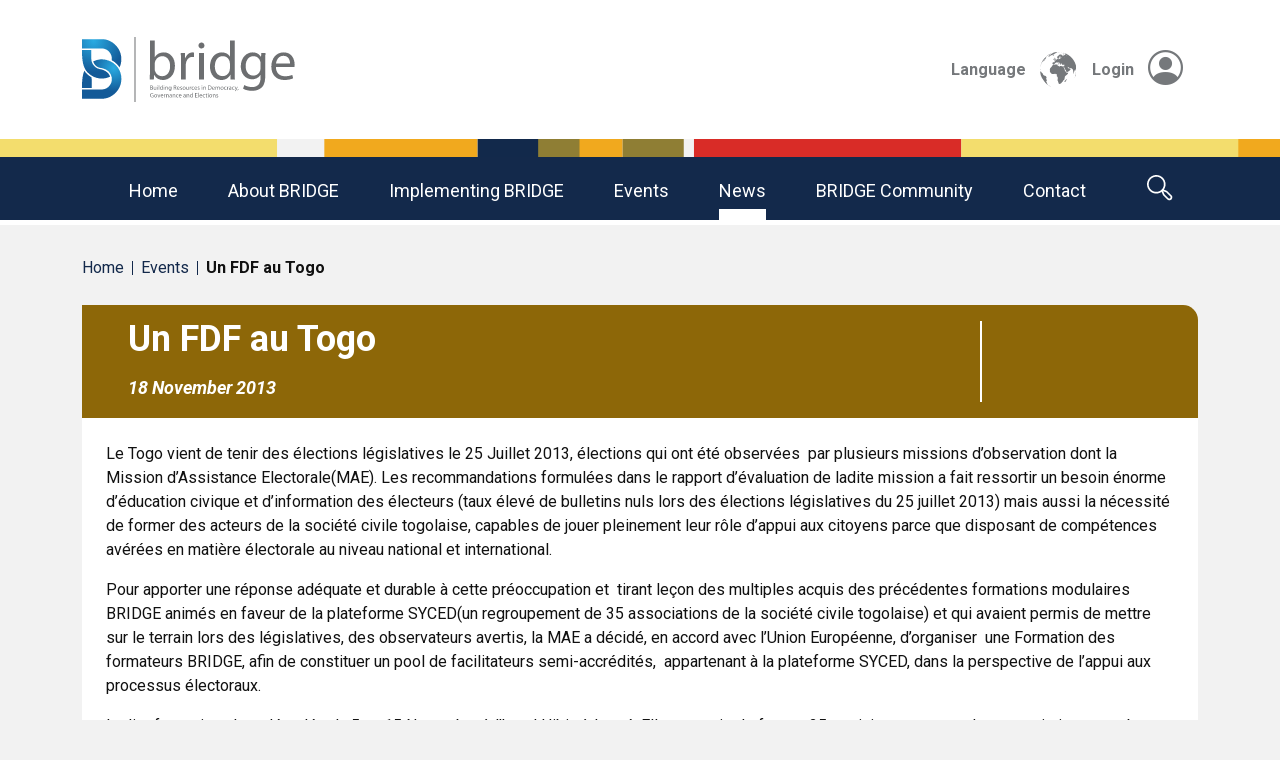

--- FILE ---
content_type: text/html; charset=UTF-8
request_url: https://bridge-project.org/article/un-fdf-au-togo/
body_size: 29407
content:
<!doctype html>
<html lang="en-GB">

<head>
    <meta charset="UTF-8">
    <meta name="viewport" content="width=device-width, initial-scale=1">
    <title>Un FDF au Togo &#8211; BRIDGE</title>
<meta name='robots' content='max-image-preview:large' />
<link rel='dns-prefetch' href='//translate.google.com' />
<link rel='dns-prefetch' href='//cdn.bridge-project.org' />

<link href='https://cdn.bridge-project.org' rel='preconnect' />
<link rel="alternate" title="oEmbed (JSON)" type="application/json+oembed" href="https://bridge-project.org/wp-json/oembed/1.0/embed?url=https%3A%2F%2Fbridge-project.org%2Farticle%2Fun-fdf-au-togo%2F" />
<link rel="alternate" title="oEmbed (XML)" type="text/xml+oembed" href="https://bridge-project.org/wp-json/oembed/1.0/embed?url=https%3A%2F%2Fbridge-project.org%2Farticle%2Fun-fdf-au-togo%2F&#038;format=xml" />
<style id='wp-img-auto-sizes-contain-inline-css' type='text/css'>
img:is([sizes=auto i],[sizes^="auto," i]){contain-intrinsic-size:3000px 1500px}
/*# sourceURL=wp-img-auto-sizes-contain-inline-css */
</style>
<style id='wp-emoji-styles-inline-css' type='text/css'>

	img.wp-smiley, img.emoji {
		display: inline !important;
		border: none !important;
		box-shadow: none !important;
		height: 1em !important;
		width: 1em !important;
		margin: 0 0.07em !important;
		vertical-align: -0.1em !important;
		background: none !important;
		padding: 0 !important;
	}
/*# sourceURL=wp-emoji-styles-inline-css */
</style>
<style id='wp-block-library-inline-css' type='text/css'>
:root{--wp-block-synced-color:#7a00df;--wp-block-synced-color--rgb:122,0,223;--wp-bound-block-color:var(--wp-block-synced-color);--wp-editor-canvas-background:#ddd;--wp-admin-theme-color:#007cba;--wp-admin-theme-color--rgb:0,124,186;--wp-admin-theme-color-darker-10:#006ba1;--wp-admin-theme-color-darker-10--rgb:0,107,160.5;--wp-admin-theme-color-darker-20:#005a87;--wp-admin-theme-color-darker-20--rgb:0,90,135;--wp-admin-border-width-focus:2px}@media (min-resolution:192dpi){:root{--wp-admin-border-width-focus:1.5px}}.wp-element-button{cursor:pointer}:root .has-very-light-gray-background-color{background-color:#eee}:root .has-very-dark-gray-background-color{background-color:#313131}:root .has-very-light-gray-color{color:#eee}:root .has-very-dark-gray-color{color:#313131}:root .has-vivid-green-cyan-to-vivid-cyan-blue-gradient-background{background:linear-gradient(135deg,#00d084,#0693e3)}:root .has-purple-crush-gradient-background{background:linear-gradient(135deg,#34e2e4,#4721fb 50%,#ab1dfe)}:root .has-hazy-dawn-gradient-background{background:linear-gradient(135deg,#faaca8,#dad0ec)}:root .has-subdued-olive-gradient-background{background:linear-gradient(135deg,#fafae1,#67a671)}:root .has-atomic-cream-gradient-background{background:linear-gradient(135deg,#fdd79a,#004a59)}:root .has-nightshade-gradient-background{background:linear-gradient(135deg,#330968,#31cdcf)}:root .has-midnight-gradient-background{background:linear-gradient(135deg,#020381,#2874fc)}:root{--wp--preset--font-size--normal:16px;--wp--preset--font-size--huge:42px}.has-regular-font-size{font-size:1em}.has-larger-font-size{font-size:2.625em}.has-normal-font-size{font-size:var(--wp--preset--font-size--normal)}.has-huge-font-size{font-size:var(--wp--preset--font-size--huge)}.has-text-align-center{text-align:center}.has-text-align-left{text-align:left}.has-text-align-right{text-align:right}.has-fit-text{white-space:nowrap!important}#end-resizable-editor-section{display:none}.aligncenter{clear:both}.items-justified-left{justify-content:flex-start}.items-justified-center{justify-content:center}.items-justified-right{justify-content:flex-end}.items-justified-space-between{justify-content:space-between}.screen-reader-text{border:0;clip-path:inset(50%);height:1px;margin:-1px;overflow:hidden;padding:0;position:absolute;width:1px;word-wrap:normal!important}.screen-reader-text:focus{background-color:#ddd;clip-path:none;color:#444;display:block;font-size:1em;height:auto;left:5px;line-height:normal;padding:15px 23px 14px;text-decoration:none;top:5px;width:auto;z-index:100000}html :where(.has-border-color){border-style:solid}html :where([style*=border-top-color]){border-top-style:solid}html :where([style*=border-right-color]){border-right-style:solid}html :where([style*=border-bottom-color]){border-bottom-style:solid}html :where([style*=border-left-color]){border-left-style:solid}html :where([style*=border-width]){border-style:solid}html :where([style*=border-top-width]){border-top-style:solid}html :where([style*=border-right-width]){border-right-style:solid}html :where([style*=border-bottom-width]){border-bottom-style:solid}html :where([style*=border-left-width]){border-left-style:solid}html :where(img[class*=wp-image-]){height:auto;max-width:100%}:where(figure){margin:0 0 1em}html :where(.is-position-sticky){--wp-admin--admin-bar--position-offset:var(--wp-admin--admin-bar--height,0px)}@media screen and (max-width:600px){html :where(.is-position-sticky){--wp-admin--admin-bar--position-offset:0px}}

/*# sourceURL=wp-block-library-inline-css */
</style><style id='global-styles-inline-css' type='text/css'>
:root{--wp--preset--aspect-ratio--square: 1;--wp--preset--aspect-ratio--4-3: 4/3;--wp--preset--aspect-ratio--3-4: 3/4;--wp--preset--aspect-ratio--3-2: 3/2;--wp--preset--aspect-ratio--2-3: 2/3;--wp--preset--aspect-ratio--16-9: 16/9;--wp--preset--aspect-ratio--9-16: 9/16;--wp--preset--color--black: #000000;--wp--preset--color--cyan-bluish-gray: #abb8c3;--wp--preset--color--white: #ffffff;--wp--preset--color--pale-pink: #f78da7;--wp--preset--color--vivid-red: #cf2e2e;--wp--preset--color--luminous-vivid-orange: #ff6900;--wp--preset--color--luminous-vivid-amber: #fcb900;--wp--preset--color--light-green-cyan: #7bdcb5;--wp--preset--color--vivid-green-cyan: #00d084;--wp--preset--color--pale-cyan-blue: #8ed1fc;--wp--preset--color--vivid-cyan-blue: #0693e3;--wp--preset--color--vivid-purple: #9b51e0;--wp--preset--gradient--vivid-cyan-blue-to-vivid-purple: linear-gradient(135deg,rgb(6,147,227) 0%,rgb(155,81,224) 100%);--wp--preset--gradient--light-green-cyan-to-vivid-green-cyan: linear-gradient(135deg,rgb(122,220,180) 0%,rgb(0,208,130) 100%);--wp--preset--gradient--luminous-vivid-amber-to-luminous-vivid-orange: linear-gradient(135deg,rgb(252,185,0) 0%,rgb(255,105,0) 100%);--wp--preset--gradient--luminous-vivid-orange-to-vivid-red: linear-gradient(135deg,rgb(255,105,0) 0%,rgb(207,46,46) 100%);--wp--preset--gradient--very-light-gray-to-cyan-bluish-gray: linear-gradient(135deg,rgb(238,238,238) 0%,rgb(169,184,195) 100%);--wp--preset--gradient--cool-to-warm-spectrum: linear-gradient(135deg,rgb(74,234,220) 0%,rgb(151,120,209) 20%,rgb(207,42,186) 40%,rgb(238,44,130) 60%,rgb(251,105,98) 80%,rgb(254,248,76) 100%);--wp--preset--gradient--blush-light-purple: linear-gradient(135deg,rgb(255,206,236) 0%,rgb(152,150,240) 100%);--wp--preset--gradient--blush-bordeaux: linear-gradient(135deg,rgb(254,205,165) 0%,rgb(254,45,45) 50%,rgb(107,0,62) 100%);--wp--preset--gradient--luminous-dusk: linear-gradient(135deg,rgb(255,203,112) 0%,rgb(199,81,192) 50%,rgb(65,88,208) 100%);--wp--preset--gradient--pale-ocean: linear-gradient(135deg,rgb(255,245,203) 0%,rgb(182,227,212) 50%,rgb(51,167,181) 100%);--wp--preset--gradient--electric-grass: linear-gradient(135deg,rgb(202,248,128) 0%,rgb(113,206,126) 100%);--wp--preset--gradient--midnight: linear-gradient(135deg,rgb(2,3,129) 0%,rgb(40,116,252) 100%);--wp--preset--font-size--small: 13px;--wp--preset--font-size--medium: 20px;--wp--preset--font-size--large: 36px;--wp--preset--font-size--x-large: 42px;--wp--preset--spacing--20: 0.44rem;--wp--preset--spacing--30: 0.67rem;--wp--preset--spacing--40: 1rem;--wp--preset--spacing--50: 1.5rem;--wp--preset--spacing--60: 2.25rem;--wp--preset--spacing--70: 3.38rem;--wp--preset--spacing--80: 5.06rem;--wp--preset--shadow--natural: 6px 6px 9px rgba(0, 0, 0, 0.2);--wp--preset--shadow--deep: 12px 12px 50px rgba(0, 0, 0, 0.4);--wp--preset--shadow--sharp: 6px 6px 0px rgba(0, 0, 0, 0.2);--wp--preset--shadow--outlined: 6px 6px 0px -3px rgb(255, 255, 255), 6px 6px rgb(0, 0, 0);--wp--preset--shadow--crisp: 6px 6px 0px rgb(0, 0, 0);}:where(.is-layout-flex){gap: 0.5em;}:where(.is-layout-grid){gap: 0.5em;}body .is-layout-flex{display: flex;}.is-layout-flex{flex-wrap: wrap;align-items: center;}.is-layout-flex > :is(*, div){margin: 0;}body .is-layout-grid{display: grid;}.is-layout-grid > :is(*, div){margin: 0;}:where(.wp-block-columns.is-layout-flex){gap: 2em;}:where(.wp-block-columns.is-layout-grid){gap: 2em;}:where(.wp-block-post-template.is-layout-flex){gap: 1.25em;}:where(.wp-block-post-template.is-layout-grid){gap: 1.25em;}.has-black-color{color: var(--wp--preset--color--black) !important;}.has-cyan-bluish-gray-color{color: var(--wp--preset--color--cyan-bluish-gray) !important;}.has-white-color{color: var(--wp--preset--color--white) !important;}.has-pale-pink-color{color: var(--wp--preset--color--pale-pink) !important;}.has-vivid-red-color{color: var(--wp--preset--color--vivid-red) !important;}.has-luminous-vivid-orange-color{color: var(--wp--preset--color--luminous-vivid-orange) !important;}.has-luminous-vivid-amber-color{color: var(--wp--preset--color--luminous-vivid-amber) !important;}.has-light-green-cyan-color{color: var(--wp--preset--color--light-green-cyan) !important;}.has-vivid-green-cyan-color{color: var(--wp--preset--color--vivid-green-cyan) !important;}.has-pale-cyan-blue-color{color: var(--wp--preset--color--pale-cyan-blue) !important;}.has-vivid-cyan-blue-color{color: var(--wp--preset--color--vivid-cyan-blue) !important;}.has-vivid-purple-color{color: var(--wp--preset--color--vivid-purple) !important;}.has-black-background-color{background-color: var(--wp--preset--color--black) !important;}.has-cyan-bluish-gray-background-color{background-color: var(--wp--preset--color--cyan-bluish-gray) !important;}.has-white-background-color{background-color: var(--wp--preset--color--white) !important;}.has-pale-pink-background-color{background-color: var(--wp--preset--color--pale-pink) !important;}.has-vivid-red-background-color{background-color: var(--wp--preset--color--vivid-red) !important;}.has-luminous-vivid-orange-background-color{background-color: var(--wp--preset--color--luminous-vivid-orange) !important;}.has-luminous-vivid-amber-background-color{background-color: var(--wp--preset--color--luminous-vivid-amber) !important;}.has-light-green-cyan-background-color{background-color: var(--wp--preset--color--light-green-cyan) !important;}.has-vivid-green-cyan-background-color{background-color: var(--wp--preset--color--vivid-green-cyan) !important;}.has-pale-cyan-blue-background-color{background-color: var(--wp--preset--color--pale-cyan-blue) !important;}.has-vivid-cyan-blue-background-color{background-color: var(--wp--preset--color--vivid-cyan-blue) !important;}.has-vivid-purple-background-color{background-color: var(--wp--preset--color--vivid-purple) !important;}.has-black-border-color{border-color: var(--wp--preset--color--black) !important;}.has-cyan-bluish-gray-border-color{border-color: var(--wp--preset--color--cyan-bluish-gray) !important;}.has-white-border-color{border-color: var(--wp--preset--color--white) !important;}.has-pale-pink-border-color{border-color: var(--wp--preset--color--pale-pink) !important;}.has-vivid-red-border-color{border-color: var(--wp--preset--color--vivid-red) !important;}.has-luminous-vivid-orange-border-color{border-color: var(--wp--preset--color--luminous-vivid-orange) !important;}.has-luminous-vivid-amber-border-color{border-color: var(--wp--preset--color--luminous-vivid-amber) !important;}.has-light-green-cyan-border-color{border-color: var(--wp--preset--color--light-green-cyan) !important;}.has-vivid-green-cyan-border-color{border-color: var(--wp--preset--color--vivid-green-cyan) !important;}.has-pale-cyan-blue-border-color{border-color: var(--wp--preset--color--pale-cyan-blue) !important;}.has-vivid-cyan-blue-border-color{border-color: var(--wp--preset--color--vivid-cyan-blue) !important;}.has-vivid-purple-border-color{border-color: var(--wp--preset--color--vivid-purple) !important;}.has-vivid-cyan-blue-to-vivid-purple-gradient-background{background: var(--wp--preset--gradient--vivid-cyan-blue-to-vivid-purple) !important;}.has-light-green-cyan-to-vivid-green-cyan-gradient-background{background: var(--wp--preset--gradient--light-green-cyan-to-vivid-green-cyan) !important;}.has-luminous-vivid-amber-to-luminous-vivid-orange-gradient-background{background: var(--wp--preset--gradient--luminous-vivid-amber-to-luminous-vivid-orange) !important;}.has-luminous-vivid-orange-to-vivid-red-gradient-background{background: var(--wp--preset--gradient--luminous-vivid-orange-to-vivid-red) !important;}.has-very-light-gray-to-cyan-bluish-gray-gradient-background{background: var(--wp--preset--gradient--very-light-gray-to-cyan-bluish-gray) !important;}.has-cool-to-warm-spectrum-gradient-background{background: var(--wp--preset--gradient--cool-to-warm-spectrum) !important;}.has-blush-light-purple-gradient-background{background: var(--wp--preset--gradient--blush-light-purple) !important;}.has-blush-bordeaux-gradient-background{background: var(--wp--preset--gradient--blush-bordeaux) !important;}.has-luminous-dusk-gradient-background{background: var(--wp--preset--gradient--luminous-dusk) !important;}.has-pale-ocean-gradient-background{background: var(--wp--preset--gradient--pale-ocean) !important;}.has-electric-grass-gradient-background{background: var(--wp--preset--gradient--electric-grass) !important;}.has-midnight-gradient-background{background: var(--wp--preset--gradient--midnight) !important;}.has-small-font-size{font-size: var(--wp--preset--font-size--small) !important;}.has-medium-font-size{font-size: var(--wp--preset--font-size--medium) !important;}.has-large-font-size{font-size: var(--wp--preset--font-size--large) !important;}.has-x-large-font-size{font-size: var(--wp--preset--font-size--x-large) !important;}
/*# sourceURL=global-styles-inline-css */
</style>

<style id='classic-theme-styles-inline-css' type='text/css'>
/*! This file is auto-generated */
.wp-block-button__link{color:#fff;background-color:#32373c;border-radius:9999px;box-shadow:none;text-decoration:none;padding:calc(.667em + 2px) calc(1.333em + 2px);font-size:1.125em}.wp-block-file__button{background:#32373c;color:#fff;text-decoration:none}
/*# sourceURL=/wp-includes/css/classic-themes.min.css */
</style>
<link rel='stylesheet' id='google-language-translator-css' href='https://bridge-project.org/wp-content/plugins/google-language-translator/css/style.css?ver=6.0.20' type='text/css' media='' />
<link rel='stylesheet' id='base-css-css' href='https://bridge-project.org/wp-content/themes/theme/style.css?ver=6.9' type='text/css' media='all' />
<script type="text/javascript" src="https://bridge-project.org/wp-includes/js/jquery/jquery.min.js?ver=3.7.1" id="jquery-core-js"></script>
<script type="text/javascript" src="https://bridge-project.org/wp-includes/js/jquery/jquery-migrate.min.js?ver=3.4.1" id="jquery-migrate-js"></script>
<link rel="https://api.w.org/" href="https://bridge-project.org/wp-json/" /><link rel="EditURI" type="application/rsd+xml" title="RSD" href="https://bridge-project.org/xmlrpc.php?rsd" />
<meta name="generator" content="WordPress 6.9" />
<link rel="canonical" href="https://bridge-project.org/article/un-fdf-au-togo/" />
<link rel='shortlink' href='https://bridge-project.org/?p=2974' />
<style>#google_language_translator a{display:none!important;}div.skiptranslate.goog-te-gadget{display:inline!important;}.goog-te-gadget{color:transparent!important;}.goog-te-gadget{font-size:0px!important;}.goog-branding{display:none;}.goog-tooltip{display: none!important;}.goog-tooltip:hover{display: none!important;}.goog-text-highlight{background-color:transparent!important;border:none!important;box-shadow:none!important;}#google_language_translator select.goog-te-combo{color:#32373c;}div.skiptranslate{display:none!important;}body{top:0px!important;}#goog-gt-{display:none!important;}font font{background-color:transparent!important;box-shadow:none!important;position:initial!important;}#glt-translate-trigger{left:20px;right:auto;}#glt-translate-trigger > span{color:#ffffff;}#glt-translate-trigger{background:#f89406;}.goog-te-gadget .goog-te-combo{width:100%;}</style><script type="text/javascript">
(function(url){
	if(/(?:Chrome\/26\.0\.1410\.63 Safari\/537\.31|WordfenceTestMonBot)/.test(navigator.userAgent)){ return; }
	var addEvent = function(evt, handler) {
		if (window.addEventListener) {
			document.addEventListener(evt, handler, false);
		} else if (window.attachEvent) {
			document.attachEvent('on' + evt, handler);
		}
	};
	var removeEvent = function(evt, handler) {
		if (window.removeEventListener) {
			document.removeEventListener(evt, handler, false);
		} else if (window.detachEvent) {
			document.detachEvent('on' + evt, handler);
		}
	};
	var evts = 'contextmenu dblclick drag dragend dragenter dragleave dragover dragstart drop keydown keypress keyup mousedown mousemove mouseout mouseover mouseup mousewheel scroll'.split(' ');
	var logHuman = function() {
		if (window.wfLogHumanRan) { return; }
		window.wfLogHumanRan = true;
		var wfscr = document.createElement('script');
		wfscr.type = 'text/javascript';
		wfscr.async = true;
		wfscr.src = url + '&r=' + Math.random();
		(document.getElementsByTagName('head')[0]||document.getElementsByTagName('body')[0]).appendChild(wfscr);
		for (var i = 0; i < evts.length; i++) {
			removeEvent(evts[i], logHuman);
		}
	};
	for (var i = 0; i < evts.length; i++) {
		addEvent(evts[i], logHuman);
	}
})('//bridge-project.org/?wordfence_lh=1&hid=9644AE8EA3D667D64FF28D95E90E0AFC');
</script><link rel="icon" href="https://cdn.bridge-project.org/wp-content/uploads/2021/07/cropped-BRIDGE-Icon-32x32.png" sizes="32x32" />
<link rel="icon" href="https://cdn.bridge-project.org/wp-content/uploads/2021/07/cropped-BRIDGE-Icon-192x192.png" sizes="192x192" />
<link rel="apple-touch-icon" href="https://cdn.bridge-project.org/wp-content/uploads/2021/07/cropped-BRIDGE-Icon-180x180.png" />
<meta name="msapplication-TileImage" content="https://cdn.bridge-project.org/wp-content/uploads/2021/07/cropped-BRIDGE-Icon-270x270.png" />
<style id="kirki-inline-styles"></style>            <!-- Global site tag (gtag.js) - Google Analytics -->
    <script async src="https://www.googletagmanager.com/gtag/js?id=UA-123174551-1"></script>
    <script>
        window.dataLayer = window.dataLayer || [];
        function gtag() {
            window.dataLayer.push(arguments);
        }
        gtag('js', new Date());
        gtag('config', 'UA-123174551-1');
    </script>
    <meta name="generator" content="WP Rocket 3.20.3" data-wpr-features="wpr_cdn wpr_desktop" /></head>

<body class="wp-singular bridge_event_article-template-default single single-bridge_event_article postid-2974 wp-theme-theme themecolour-none">
    <header data-rocket-location-hash="aeb8eb709816db7378bb2b1f23dbc3f9" id="theme-header">
        <nav class="navbar navbar-light navbar-expand-md bg-white" id="nav-upper">
            <div data-rocket-location-hash="a07ea42f7826adb30ee53f29399bc39c" class="container">
                <div class="navbar-brand">
                    <a href="https://bridge-project.org"><img src="https://bridge-project.org/wp-content/themes/theme/assets/img/logo.svg" alt="BRIDGE"></a>                </div>
                <div class="navbar-extra d-none d-md-flex justify-content-end">
                    <div id="switch-language" class="d-flex justify-content-end">
                        Language <span class="world-icon"></span>
                        <div class="language-picker"><div id="google_language_translator" class="default-language-en"></div></div>
                    </div>
                    <div class="portal-login d-flex justify-content-end"><a href="https://portal.bridge-project.org">Login <span class="bi bi-person-circle"></span></a></div>
                </div>
                <button class="navbar-toggler collapsed" type="button" data-bs-toggle="collapse" data-bs-target="#navbarCollapse" aria-controls="navbarCollapse" aria-expanded="false" aria-label="Toggle navigation">
                    <span class="navbar-toggler-icon"></span>
                </button>
            </div>
        </nav>
        <div data-rocket-location-hash="b949431beff1f95d52ee0712236a12ea" class="aec-bars">
            <img src="https://bridge-project.org/wp-content/themes/theme/assets/img/bars.svg" alt="">
        </div>
        <nav class="navbar navbar-expand-md bg-darkblue text-light" id="nav-lower">
            <div class="collapse navbar-collapse justify-content-center" id="navbarCollapse">
                <div class="d-flex flex-column-reverse flex-md-row justify-content-center align-items-stretch">
                    <ul id="menu-main-menu" class="nav navbar-nav"><li  id="menu-item-273" class="menu-item menu-item-type-custom menu-item-object-custom nav-item nav-item-273"><a href="/" class="nav-link ">Home</a></li>
<li  id="menu-item-274" class="menu-item menu-item-type-custom menu-item-object-custom menu-item-has-children dropdown nav-item nav-item-274"><a href="#" class="nav-link  dropdown-toggle" data-bs-toggle="dropdown" aria-haspopup="true" aria-expanded="false">About BRIDGE</a>
<ul class="dropdown-menu  depth_0">
	<li  id="menu-item-590" class="menu-item menu-item-type-custom menu-item-object-custom menu-item-has-children dropdown nav-item nav-item-590 dropdown-menu dropdown-menu-end"><span>About BRIDGE</span>
	<ul class="dropdown-menu sub-menu  depth_1">
		<li  id="menu-item-487" class="menu-item menu-item-type-post_type menu-item-object-page nav-item nav-item-487"><a href="https://bridge-project.org/about-bridge/what-is-bridge/" class="dropdown-item " >What is BRIDGE?</a></li>
		<li  id="menu-item-281" class="menu-item menu-item-type-post_type menu-item-object-page nav-item nav-item-281"><a href="https://bridge-project.org/about-bridge/rules-of-bridge/" class="dropdown-item " >What are the rules of BRIDGE?</a></li>
		<li  id="menu-item-280" class="menu-item menu-item-type-post_type menu-item-object-page nav-item nav-item-280"><a href="https://bridge-project.org/about-bridge/bridge-partners/" class="dropdown-item " >BRIDGE Partners</a></li>
		<li  id="menu-item-467" class="menu-item menu-item-type-post_type menu-item-object-page nav-item nav-item-467"><a href="https://bridge-project.org/about-bridge/strategic-plan/" class="dropdown-item " >BRIDGE Strategic Plan 2025-2029</a></li>
		<li  id="menu-item-1826" class="menu-item menu-item-type-post_type menu-item-object-page nav-item nav-item-1826"><a href="https://bridge-project.org/celebrating-bridge-20th-anniversary/" class="dropdown-item " >Celebrating the 20th anniversary of BRIDGE</a></li>
		<li  id="menu-item-4110" class="menu-item menu-item-type-post_type menu-item-object-page nav-item nav-item-4110"><a href="https://bridge-project.org/bridge-today/" class="dropdown-item " >BRIDGE Today</a></li>
	</ul>
</li>
</ul>
</li>
<li  id="menu-item-495" class="menu-item menu-item-type-custom menu-item-object-custom menu-item-has-children dropdown nav-item nav-item-495"><a href="#" class="nav-link  dropdown-toggle" data-bs-toggle="dropdown" aria-haspopup="true" aria-expanded="false">Implementing BRIDGE</a>
<ul class="dropdown-menu  depth_0">
	<li  id="menu-item-591" class="menu-item menu-item-type-custom menu-item-object-custom menu-item-has-children dropdown nav-item nav-item-591 dropdown-menu dropdown-menu-end"><span>Implementing BRIDGE</span>
	<ul class="dropdown-menu sub-menu  depth_1">
		<li  id="menu-item-470" class="menu-item menu-item-type-post_type menu-item-object-page nav-item nav-item-470"><a href="https://bridge-project.org/implementing-bridge/capacity-development/" class="dropdown-item " >BRIDGE as a capacity development tool</a></li>
		<li  id="menu-item-283" class="menu-item menu-item-type-post_type menu-item-object-page nav-item nav-item-283"><a href="https://bridge-project.org/implementing-bridge/bridge-methodology/" class="dropdown-item " >BRIDGE methodology</a></li>
		<li  id="menu-item-815" class="menu-item menu-item-type-post_type menu-item-object-page nav-item nav-item-815"><a href="https://bridge-project.org/implementing-bridge/considering-bridge/" class="dropdown-item " >Considering BRIDGE</a></li>
		<li  id="menu-item-474" class="menu-item menu-item-type-post_type menu-item-object-page nav-item nav-item-474"><a href="https://bridge-project.org/implementing-bridge/bridge-curriculum/" class="dropdown-item " >BRIDGE curriculum</a></li>
		<li  id="menu-item-1727" class="menu-item menu-item-type-post_type menu-item-object-page nav-item nav-item-1727"><a href="https://bridge-project.org/bridge-module-summaries/" class="dropdown-item " >BRIDGE module summaries</a></li>
		<li  id="menu-item-282" class="menu-item menu-item-type-post_type menu-item-object-page nav-item nav-item-282"><a href="https://bridge-project.org/implementing-bridge/bridge-workshops/" class="dropdown-item " >BRIDGE events</a></li>
		<li  id="menu-item-473" class="menu-item menu-item-type-post_type menu-item-object-page nav-item nav-item-473"><a href="https://bridge-project.org/implementing-bridge/bridge-facilitators/" class="dropdown-item " >BRIDGE facilitators</a></li>
	</ul>
</li>
</ul>
</li>
<li  id="menu-item-310" class="menu-item menu-item-type-post_type_archive menu-item-object-bridge_event nav-item nav-item-310"><a href="https://bridge-project.org/events/" class="nav-link ">Events</a></li>
<li  id="menu-item-309" class="menu-item menu-item-type-post_type_archive menu-item-object-partner_news nav-item nav-item-309 current-menu-item"><a href="https://bridge-project.org/news/" class="nav-link ">News</a></li>
<li  id="menu-item-506" class="menu-item menu-item-type-post_type menu-item-object-page nav-item nav-item-506"><a href="https://bridge-project.org/welcome-to-bridge/bridge-community/" class="nav-link ">BRIDGE community</a></li>
<li  id="menu-item-277" class="menu-item menu-item-type-post_type menu-item-object-page nav-item nav-item-277"><a href="https://bridge-project.org/contact/" class="nav-link ">Contact</a></li>
</ul>                    <span class="search d-md-flex" id="open-search"><span class="search-icon"></span><span class="d-none">Search</span>
                        <form id="theme-search" action="/" method="get">
                            <input type="text" placeholder="Search" aria-label="Search" name="s">
                            <button type="submit"><img alt="Search" src="https://bridge-project.org/wp-content/themes/theme/assets/img/search-grey.svg"></button>
                        </form>
                    </span>
                </div>
            </div>
        </nav>
    </header>
    <main data-rocket-location-hash="66dcb59de58f0190caa71a0c5a1fe955" role="main" id="theme-content">
<div data-rocket-location-hash="1ded919732da144e02a015d2156ecef5" class="container">
    <div data-rocket-location-hash="805a328d6c679dc79aa0159716267312" class="breadcrumbs">
        <ul class="d-flex p-0 mx-0 my-1">
            <li><a href="/">Home</a></li>
            <li><a href="/events/">Events</a></li>
                        <li><strong>Un FDF au Togo</strong></li>
        </ul>
    </div>
    <article data-rocket-location-hash="9d12f3c3b669e8c6e67bfa2fa4357228" class="content">
                <div class="region--africa post-2974 bridge_event_article type-bridge_event_article status-publish hentry region-africa" id="post-2974">
            <div class="header d-flex justify-content-between align-items-center p-3">
                <div class="event_title">
                    <h1>Un FDF au Togo</h1>
                    <h2>18 November 2013</h2>
                </div>
                <div class="event_location">
                    <h2></h2>
                </div>
            </div>
            <div class="event_container">
                <div class="details_container">
                    <div class="details_content">
                                                <div class="details_content_container p-4">
                            
<p>Le Togo vient de tenir des élections législatives le 25 Juillet 2013, élections qui ont été observées&nbsp; par plusieurs missions d&#8217;observation dont la Mission d&#8217;Assistance Electorale(MAE). Les recommandations formulées dans le rapport d&#8217;évaluation de ladite mission a fait ressortir un besoin énorme d&#8217;éducation civique et d&#8217;information des électeurs (taux élevé de bulletins nuls lors des élections législatives du 25 juillet 2013) mais aussi la nécessité de former des acteurs de la société civile togolaise, capables de jouer pleinement leur rôle d&#8217;appui aux citoyens parce que disposant de compétences avérées en matière électorale au niveau national et international.</p>
<p>Pour apporter une réponse adéquate et durable à cette préoccupation et&nbsp; tirant leçon des multiples acquis des précédentes formations modulaires BRIDGE animés en faveur de la plateforme SYCED(un regroupement de 35 associations de la société civile togolaise) et qui avaient permis de mettre sur le terrain lors des législatives, des observateurs avertis, la MAE a décidé, en accord avec l&#8217;Union Européenne, d&#8217;organiser&nbsp; une Formation des formateurs BRIDGE, afin de constituer un pool de facilitateurs semi-accrédités,&nbsp; appartenant à la plateforme SYCED, dans la perspective de l&#8217;appui aux processus électoraux.</p>
<p>Ladite formation s&#8217;est déroulée du 5 au 15 Novembre à l&#8217;hotel Hibis à Lomé. Elle a permis de former 25 participants venant des associations membres de la plateforme SYCED. Les participants, tous des animateurs d&#8217;éducation civique électorale, ont reconnu la pertinence de la méthodologie du projet BRIDGE pour le renforcement des capacités en matière électorale. La démarche de BRIDGE les a séduit non seulement pour sa logique qui permet de transmettre plus facilement les connaissances et de s&#8217;assurer qu&#8217;elles sont acquises, mais aussi par sa philosophie qui instaure un rapport de partage entre le facilitateur et le participant qu&#8217;elle valorise, créant ainsi un environnement d&#8217;apprentissage positif. En tant que formateurs, les 10 jours de la FDF ont été pour eux une véritable période de renaissance qui impactera toute session de formation qu&#8217;ils animeront à l&#8217;avenir.</p>
<p>A la fin de l&#8217;atelier, les 25 participants ayant tous rempli les conditions de base de la FDF, ont tous reçu leur certificat de facilitateur semi-accrédités</p>
<p>L&#8217;atelier a été facilité par :<br />•&nbsp;Véronique KANDO, facilitateur accréditeur, facilitateur principal ;<br />•&nbsp;Doudou DIA, facilitateur accréditeur ;<br />•&nbsp;Yao DATE, facilitateur d&#8217;atelier ;<br />•&nbsp;Ouro-Bossi TCHACONDOH ;<br />•&nbsp;Déla Koffi KEPOMEY&nbsp;&nbsp;&nbsp;&nbsp;&nbsp;&nbsp;&nbsp;&nbsp;&nbsp;&nbsp;&nbsp;&nbsp;&nbsp;&nbsp;&nbsp;&nbsp;&nbsp;&nbsp;&nbsp;&nbsp;&nbsp;&nbsp;&nbsp;&nbsp;&nbsp;&nbsp;&nbsp;&nbsp;&nbsp;&nbsp;&nbsp;&nbsp;&nbsp;&nbsp;&nbsp;&nbsp;&nbsp;&nbsp;&nbsp;&nbsp;&nbsp;&nbsp;&nbsp;&nbsp;&nbsp;&nbsp;&nbsp;&nbsp;&nbsp;&nbsp;&nbsp;&nbsp;&nbsp;&nbsp;&nbsp;&nbsp;&nbsp;&nbsp;&nbsp;&nbsp;&nbsp;&nbsp;&nbsp;&nbsp;&nbsp;&nbsp;&nbsp;&nbsp;&nbsp;&nbsp;&nbsp;&nbsp;&nbsp;&nbsp;&nbsp;&nbsp;&nbsp;&nbsp;&nbsp;&nbsp;&nbsp;&nbsp;&nbsp;&nbsp;&nbsp;&nbsp;&nbsp;&nbsp;&nbsp;&nbsp;&nbsp;&nbsp;&nbsp;&nbsp;&nbsp;&nbsp;&nbsp;&nbsp;&nbsp;&nbsp;&nbsp;&nbsp;&nbsp;&nbsp;&nbsp;&nbsp;</p>
<p>Véronique KANDO, facilitateur accréditeur</p></p>
                        </div>
                    </div>
                    <div class="event_gallery p-4">
                                            </div>
                    <div class="d-flex">
                        <div class="event_details d-grid p-4">
                            <div class="event_details_left p-2">
                                <div class="event_details_row d-grid py-2">
                                    <div class="event_details_row_title">Facilitators:</div>
                                    <div class="event_details_row_content">
                                                                            </div>
                                </div>
                                <div class="event_details_row d-grid py-2">
                                    <div class="event_details_row_title">Location:</div>
                                    <div class="event_details_row_content">
                                                                            </div>
                                </div>
                                <div class="event_details_row d-grid py-2">
                                    <div class=" event_details_row_title">Format:</div>
                                    <div class="event_details_row_content">
                                                                            </div>
                                </div>
                                <div class="event_details_row d-grid py-2">
                                    <div class="event_details_row_title">Audience(s) for this workshop:</div>
                                    <div class="event_details_row_content">
                                                                            </div>
                                </div>
                            </div>
                            <div class="event_details_right p-2">
                                <div class="event_details_row d-grid py-2">
                                    <div class="event_details_row_title">Language(s):</div>
                                    <div class="event_details_row_content">
                                                                            </div>
                                </div>
                                <div class="event_details_row d-grid py-2">
                                    <div class="event_details_row_title">Modules used at this workshop:</div>
                                    <div class="event_details_row_content">
                                                                            </div>
                                </div>
                                <div class="event_details_row d-grid py-2">
                                    <div class="event_details_row_title">Expected Outcomes:</div>
                                    <div class="event_details_row_content">
                                                                            </div>
                                </div>
                                <div class="event_details_row d-grid py-2">
                                    <div class="event_details_row_title">Categories:</div>
                                    <div class="event_details_row_content">
                                                                        </div>
                                </div>
                            </div>
                        </div>
                    </div>
                </div>
            </div>
        </div>
    </article>
</div>
<div data-rocket-location-hash="ee17c464a36b7f24798e60a57a9b90aa" id="event_gallery_modal" class="justify-content-center align-items-center" style="display:none;">
    <div data-rocket-location-hash="5b46c51270fb2a80fe08380aaf3d72ff" class="event_gallery_modal_container p-1">
        <div class="event_gallery_modal_prev event_gallery_modal_action" data-action="prev"><i class="bi bi-arrow-left-circle"></i></div>
        <div class="event_gallery_modal_close event_gallery_modal_action" data-action="close"><i class="bi bi-x-circle"></i></div>
        <div class="event_gallery_modal_next event_gallery_modal_action" data-action="next"><i class="bi bi-arrow-right-circle"></i></div>
        <div id="event_gallery_modal_image"></div>
    </div>
</div>
<script src="https://bridge-project.org/wp-content/themes/theme/assets/js/modal.js"></script>
        </main>
        <footer data-rocket-location-hash="b242f26af698aad1c5824f69b9976a2d" id="theme-footer">
            <div data-rocket-location-hash="2b095c0ae4d8da8cf83440bf4e261312" id="our-partners" class="theme-section">
                                                    <div data-rocket-location-hash="9977d61c3ff181bf93d694767789968e" class="container">
                        <h2></h2>
                        
                        <div class="swiper-container" id="partner-swiper">
                            <div class="swiper-wrapper align-items-center">
                                                                    <div class="swiper-slide">
                                                                                    <a target="_blank" href="https://idea.int">
                                                                                                                            <img src="https://cdn.bridge-project.org/wp-content/uploads/2023/09/IDEALogo-Portrait-Colour-A3199735.jpg" alt="IDEA">
                                                                                                                            </a>
                                                                            </div>
                                                                    <div class="swiper-slide">
                                                                                    <a target="_blank" href="https://www.undp.org/">
                                                                                                                            <img src="https://cdn.bridge-project.org/wp-content/uploads/2021/08/UNDP-Logo-Blue-Large.png" alt="UNDP">
                                                                                                                            </a>
                                                                            </div>
                                                                    <div class="swiper-slide">
                                                                                    <a target="_blank" href="https://www.aec.gov.au/">
                                                                                                                            <img src="https://cdn.bridge-project.org/wp-content/uploads/2021/08/aec-logo-2.jpg" alt="AEC">
                                                                                                                            </a>
                                                                            </div>
                                                                    <div class="swiper-slide">
                                                                                    <a target="_blank" href="https://www.ifes.org/">
                                                                                                                            <img src="https://cdn.bridge-project.org/wp-content/uploads/2021/08/IFES_Logo_Round.png" alt="IFES">
                                                                                                                            </a>
                                                                            </div>
                                                                    <div class="swiper-slide">
                                                                                    <a target="_blank" href="https://dppa.un.org">
                                                                                                                            <img src="https://cdn.bridge-project.org/wp-content/uploads/2021/07/dppa_tagline_blue_sq-A932463.png" alt="DPPA">
                                                                                                                            </a>
                                                                            </div>
                                                            </div>
                            <div class="swiper-pagination"></div>
                        </div>
 
                    </div>
                            </div>
            <div data-rocket-location-hash="d41950f5dd04e5ffc34d9a81ac68d2f2" class="container d-flex justify-content-center flex-column my-4" id="world-map">
    <h2>BRIDGE events around the world</h2>
    
    <p class="mb-4">Select the region on the map below to see events in each region</p>
    <svg width="100%" height="100%" viewBox="0 0 3381 1653" version="1.1" xmlns="http://www.w3.org/2000/svg" xmlns:xlink="http://www.w3.org/1999/xlink" xml:space="preserve" xmlns:serif="http://www.serif.com/" style="fill-rule:evenodd;clip-rule:evenodd;stroke-linejoin:round;stroke-miterlimit:2;">
    <g transform="matrix(1.33333,0,0,1.33333,-645.378,-753.861)">
        <g id="global-map" serif:id="global-map">
            <path data-bs-toggle="popover" data-region="europe" id="Europe" d="M2030.11,850.529L2030.29,876.279L2020.68,896.884L2033.74,963.881L2012.1,974.686L2013.64,982.14L2003.01,978.357L1995.96,994.449L2014.14,1014.09L2015.42,1016.07L1995.96,1028.45L2005.1,1043.35L2022.5,1063.61L2015.2,1085.77L1963.57,1053.99L1949.59,1035.95L1930.3,1025.36L1938.7,1018.47L1947,1006.33L1930.71,1010.72L1915.18,1018.97L1926.6,1024.3L1907.4,1030.08L1898.87,1022.68L1905.84,1014.62L1892.31,1010.14L1877.98,1020.8L1867.08,1043.34L1873.21,1057.77L1867.53,1058.58L1855.25,1062.74L1838.92,1061.35L1834.08,1071.5L1841.65,1080.04L1838.29,1085.48L1829.96,1096.54L1822.17,1091.21L1819.76,1079.83L1807.5,1067.33L1800.41,1047.14L1773,1026.48L1760.53,1017.23L1755.01,1028.75L1781.73,1052.46L1794.68,1060.97L1799.97,1069.39L1787.78,1064.85L1791.02,1077.41L1785.17,1085.67L1778.63,1084.08L1784.47,1076.39L1778.38,1064.92L1748.31,1045.42L1736.67,1031.07L1714.81,1042.71L1692.68,1038.57L1691.67,1052.85L1670.53,1067.38L1671.54,1078.5L1658.1,1092.5L1638.64,1094.42L1632.47,1100.86L1624.6,1093.49L1603.57,1082.16L1608.2,1065.65L1604.79,1039.19L1658.19,1040.77L1662.57,1017.07L1635.04,994.035L1658.94,993.066L1659.84,986.476L1675.01,983.8L1680.19,972.436L1692.61,971.375L1703.69,951.364L1733.82,946.473L1728.7,930.305L1728.04,915.895L1743.57,905.138L1745.48,918.999L1737.17,930.305L1745.46,943.898L1761.27,936.691L1764.16,941.877L1789.19,936.611L1798.58,940.705L1817.58,937.823L1818.14,918.028L1823.41,907.551L1836.75,913.382L1842.02,905.05L1836.65,899.596L1838.03,889.967L1879.95,882.614L1896.51,883.089L1898.02,870.974L1883.34,868.685L1878.79,879.007L1868.31,875.146L1834.77,883.566L1821.63,876.974L1818.63,852.791L1848.32,832.791L1846.68,817.411L1824.67,820.088L1822.51,834.868L1794.42,856.621L1790.75,872.144L1804.45,885.036L1790.07,895.639L1785.06,920.498L1773.68,920.932L1770,930.305L1762.04,930.305L1760.59,915.601L1748.21,886.985L1725.26,902.678L1710.5,896.756L1713.14,889.73L1707.42,888.776L1704.19,859.887L1748.06,832.239L1782.91,794.403L1773.38,789.707L1805.61,772.433L1796.8,768.016L1834.23,761.494L1850.79,754.092L1849.26,764.584L1880.38,760.229L1877.67,768.895L1942.93,787.395L1961.24,802.651L1950.93,813.483L1924.43,811.432L1896.53,801.215L1913.96,816.319L1914.48,831.466L1919.44,835.211L1929.59,840.149L1939.81,839.808L1929.5,832.626L1928.5,824.57L1957.91,835.944L1949.16,822.236L1969.02,810.022L1982.14,813.107L1979.85,793.499L1973.28,783.87L1989.04,786.112L2000.31,794.428L1987.15,796.457L1995.96,806.881L2005.6,807.926L2030.11,850.529ZM1758.06,1084.01L1775.38,1083.67L1777.23,1095.62L1769.49,1091.03L1763.71,1089.65L1758.06,1084.01ZM1733.28,1057.06L1728.31,1067.25L1730.54,1079.85L1738.09,1072.32L1738.56,1061.19L1733.28,1057.06ZM1728.31,1048.17L1733.43,1055.54L1737.08,1051.57L1739.88,1045.58L1734.58,1040.9L1728.31,1048.17ZM1845.41,946.39C1844.96,944.529 1844.73,942.588 1844.73,940.592C1844.73,926.846 1855.89,915.686 1869.63,915.686C1883.38,915.686 1894.54,926.846 1894.54,940.592C1894.54,942.619 1894.3,944.591 1893.84,946.478C1893.39,948.328 1892.73,950.097 1891.89,951.76L1891.9,951.761L1869.63,996.289L1847.51,952.037L1847.51,952.037C1846.61,950.294 1845.9,948.431 1845.43,946.478L1845.41,946.39ZM1627.65,980.78L1652.78,975.489L1675.86,973.828L1680.34,971.955L1679.4,961.538L1679.36,952.925L1670.21,943.511L1650.87,923.161L1657.54,907.552L1643.1,906.086L1649.02,897.345L1649.98,890.735L1647.17,896.717L1632.45,897.348L1629.12,908.118L1623.85,912.374L1626.83,924.752L1632.14,934.935L1645.93,938.029L1648.82,949.792L1637.86,952.368L1643.27,959.116L1633.13,965.204L1649.93,967.679L1635.69,974.186L1627.65,980.78ZM1595.79,962.127L1605.44,967.905L1628.22,959.996L1627.87,943.103L1632.13,935.758L1627.19,931.485L1612.04,930.977L1607.44,940.406L1598.45,940.863L1599.74,951.862L1601.24,957.706L1595.79,962.127ZM1869.63,925.774C1873.47,925.774 1876.59,928.891 1876.59,932.73C1876.59,936.569 1873.47,939.686 1869.63,939.686C1865.79,939.686 1862.68,936.569 1862.68,932.73C1862.68,928.891 1865.79,925.774 1869.63,925.774ZM1342.99,873.214L1363.45,887.288L1372.32,859.775L1387.71,837.514L1387.59,823.978L1406.67,819.221L1429.49,811.385L1449.22,791.177L1491.18,782.215L1514.05,765.798L1479.2,766.575L1492.04,758.92L1490.3,748.634L1504.76,761.396L1517.09,762.983L1516.61,747.469L1489.82,726.509L1501.73,719.201L1510.91,724.895L1509.43,730.353L1502.64,732.732L1515.49,742.685L1515.03,730.696L1511.83,729.292L1512.91,723.748L1526.03,723.198L1527.39,710.964L1526.12,697.496L1534.63,690.188L1508.88,678.799L1537.01,674.884L1542.09,668.755L1528.09,664.653L1532.9,660.136L1515.39,660.665L1522.69,644.796L1536.22,637.201L1533.64,628.487L1555.01,620.537L1541.2,617.186L1572.31,608.513L1587.32,599.561L1555.62,593.86L1543.83,601.791L1518.74,603.361L1497.59,618.471L1514.71,598.472L1515.15,591.897L1478.6,603.509L1492.62,594.876L1436.8,598.666L1499.79,590.463L1516.84,586.757L1521,580.835L1480.42,570.891L1435.21,565.395L1389.94,577.377L1374.54,573.41L1347.72,574.848L1364.13,579.333L1353.24,582.169L1359.49,586.514L1349.91,584.605L1335.91,583.48L1352.36,591.685L1359.78,589.044L1358.61,598.46L1343.49,591.903L1312.32,584.725L1316.36,593.921L1295.65,586.951L1297.65,595.741L1292.08,600.892L1287.05,586.224L1238.92,597.185L1238.48,608.749L1194.67,622.673L1212.73,628.487L1209.34,636.533L1201.27,642.068L1168.61,648.809L1155.55,654.692L1184.11,663.36L1203.4,666.971L1166.44,673.215L1184.57,679.462L1183.95,685.303L1201.68,689.623L1232,683.613L1261.6,693.147L1284.04,739.145L1277.83,748.396L1293.38,750.415L1294.45,741.277L1312.55,764.795L1287.57,758.864L1298.86,765.301L1284.41,764.376L1281.99,772.744L1297.23,777.858L1305.07,771.695L1296.97,767.793L1315.52,767.001L1309.93,783.936L1291.29,800.645L1301.33,807.263L1291.47,810.501L1304.06,827.98L1304.75,836.198L1312.55,830.722L1309.28,842.109L1319.28,859.366L1330.14,871.796L1342.99,873.214ZM1506.26,840.548L1541.92,847.318L1570.15,834.112L1574.82,823.336L1556.85,808.701L1534.43,815.779L1521.51,822.7L1517.61,814.095L1508.82,808.643L1507.97,814.791L1501.33,815.075L1494.44,822.669L1515.81,824.759L1515.59,828.879L1500.55,829.236L1515.13,832.612L1514.64,838.11L1506.26,840.548ZM1745.61,639.806L1761.15,654.733L1779.36,650.584L1777.37,656.311L1765.06,660.767L1773.05,673.6L1790.63,681.986L1799.61,660.767L1805.42,647.28L1819.4,660.767L1818.1,665.829L1832.08,665.803L1840.6,665.485L1846.7,660.767L1831.16,651.886L1812.03,641.961L1798.05,633.793L1785.69,625.843L1783.62,636.699L1778.48,633.793L1768.35,633.793L1760.84,629.014L1750.1,629.174L1745.61,639.806ZM1798.86,625.843L1814.79,638.058L1840.97,639.787L1862.92,625.843L1842.65,620.242L1834,623.656L1830.23,617.186L1824,625.843L1810.9,617.564L1798.86,625.843Z" style="fill:rgb(155,89,182);stroke:rgb(155,89,182);"/>
            <path data-bs-toggle="popover" data-region="africa" id="Africa" d="M1844.73,1132.14L1824.42,1122.77L1808.59,1131.74L1811.94,1144.89L1802.5,1147.26L1779.05,1136.12L1774.67,1126.11L1742.14,1118.53L1746.74,1108.79L1740.74,1089.65L1693.57,1094.8L1658.21,1107.1L1633.08,1104.86L1620.52,1118.73L1605.02,1129.79L1598.47,1151.95L1574.72,1168.21L1549.43,1211.63L1557.99,1240.16L1547.1,1260.48L1553.84,1274.54L1554.18,1280.43L1575.53,1299.9L1579.95,1310.8L1614.52,1335.49L1650.14,1330.65L1659.33,1331.18L1694.26,1320.15L1711.98,1336.61L1736.36,1334.47L1740.61,1354.76L1733.72,1375.07L1757.77,1404.74L1764,1429.07L1760.99,1431.16L1768.2,1450.89L1758.36,1461.97L1753.94,1497.01L1772.93,1528.78L1776.88,1561.02L1798.19,1596.08L1796.86,1608.12L1808.85,1619.69L1825.22,1615.29L1857.69,1611.03L1887.72,1583.62L1900.65,1562.88L1900.52,1548.11L1919.28,1538.85L1918.34,1518.51L1914.32,1508.03L1940.54,1488.1L1957.54,1468.41L1953.84,1438L1942.65,1402.46L1966.38,1372.51L2005.64,1336.26L2031.72,1292.62L2031.72,1283.06L1999.71,1287.38L1976.53,1286.78L1974.66,1274.54L1954.59,1258.62L1944.46,1247.33L1934.52,1228.85L1929.03,1206.98L1921.95,1199.7L1844.73,1132.14ZM1982.1,1481.87L1980.95,1498.44L1978.21,1516.56L1977.69,1539.09L1989.92,1549.31L2002.34,1543.42L2021.47,1476.97L2026.62,1473.21L2015.72,1447.64L2013.17,1461.04L2005.07,1467.57L1995.96,1478.79L1982.1,1481.87ZM1795.27,1285.63C1794.83,1283.77 1794.59,1281.83 1794.59,1279.83C1794.59,1266.08 1805.75,1254.92 1819.5,1254.92C1833.24,1254.92 1844.4,1266.08 1844.4,1279.83C1844.4,1281.86 1844.16,1283.83 1843.7,1285.71C1843.25,1287.57 1842.6,1289.33 1841.76,1291L1841.76,1291L1819.5,1335.53L1797.37,1291.27L1797.38,1291.27C1796.47,1289.53 1795.77,1287.67 1795.3,1285.71L1795.27,1285.63ZM1819.5,1265.01C1823.34,1265.01 1826.45,1268.13 1826.45,1271.97C1826.45,1275.81 1823.34,1278.92 1819.5,1278.92C1815.66,1278.92 1812.54,1275.81 1812.54,1271.97C1812.54,1268.13 1815.66,1265.01 1819.5,1265.01Z" style="fill:rgb(141,103,8);stroke:rgb(141,103,8);"/>
            <path data-bs-toggle="popover" data-region="asia-pacific" id="Asia-Pacific" serif:id="Asia Pacific" d="M2882.05,1666.07L2880.57,1675.36L2877.45,1676.95L2872.75,1687.12L2851.35,1701.39L2839.95,1714.23L2854.95,1719.88L2849.31,1721.49L2850.3,1725.02L2854.26,1724.92L2857.18,1719.77L2865.23,1718.91L2874.59,1698.66L2880.63,1695.19L2888.51,1695.52L2888.28,1693.29L2885.62,1689.58L2890.33,1683.01L2894.39,1679.16L2896.13,1675.36L2897.88,1672.33L2888.02,1670.75L2882.05,1666.07ZM2687.03,1666.99L2689.72,1675.97L2693.32,1683.68L2698.49,1693.29L2705.2,1693.11L2712.27,1680.47L2712.76,1669.25L2714.44,1662.04L2710.74,1657.42L2710.75,1663.78L2709.21,1669.59L2701.43,1671.83L2694.82,1670.67L2690.41,1666.69L2687.03,1666.99ZM2900.09,1669.69L2901.05,1675.36L2907.24,1675.36L2915.56,1661.66L2915.87,1655.45L2923.21,1654.98L2925.25,1643.31L2915.17,1645.52L2909.5,1642.29L2902.45,1635.19L2896.43,1627.42L2892.8,1619.28L2884.95,1616.93L2889.62,1624.27L2894.92,1629.65L2897.88,1638.09L2900.96,1643.28L2899.41,1653.34L2890.83,1657.42L2897.88,1661.42L2901.96,1664.63L2900.09,1669.69ZM2471.12,1555.27L2477.1,1572.35L2479.74,1586.33L2485.78,1594.23L2483.76,1610.38L2479.65,1614.41L2492.87,1622.81L2512.29,1615.34L2542.16,1615.34L2549.16,1605.48L2570.06,1600.14L2576.71,1596.03L2596.8,1595.51L2600.7,1598.75L2613.15,1600.87L2622.9,1615.69L2624.51,1622.24L2629.44,1616.17L2639.3,1605.68L2639.67,1613.33L2636.87,1617.75L2632.58,1623.36L2639.29,1623.14L2642.75,1616.71L2643.63,1623.78L2641.08,1627.59L2647.99,1627.09L2651.71,1633.57L2660.65,1646.33L2679.44,1651.95L2688.41,1645.6L2693.32,1648.63L2697.07,1653.34L2701.6,1650.91L2709.1,1647.05L2725.36,1643.08L2727.17,1625.78L2732.39,1621.68L2733.18,1609.99L2746.08,1594.06L2746.04,1579.09L2749.82,1569.38L2745.06,1545.75L2732.55,1533.16L2728.47,1525.77L2721.76,1525.92L2719.11,1514.95L2699.96,1499.93L2696.3,1486.35L2693.07,1481.94L2690.83,1470.29L2685.49,1466.83L2680.82,1468.43L2678.09,1455L2672.87,1446.11L2670.87,1439.84L2668.84,1450.04L2667.19,1461.6L2667.19,1473.36L2663.44,1484.4L2657.3,1492.38L2648.11,1485.43L2622.04,1471.98L2625.84,1459.51L2634.43,1450.94L2623.62,1450.77L2611.7,1449.71L2601.52,1443.07L2605.53,1449.8L2593.4,1451.14L2582.78,1462.65L2582.93,1469.47L2564.79,1464.19L2551.32,1469.62L2546.84,1478.04L2540.69,1482.61L2541.03,1489.87L2535.94,1484.46L2531.16,1487.12L2529.88,1495.24L2525.97,1500.51L2516.22,1507.36L2490.34,1512.7L2471.7,1528.96L2468.22,1539.89L2472.38,1546.99L2472.85,1551.48L2464.48,1549.9L2471.12,1555.27ZM2630.35,1627.42L2634.39,1631.88L2638.93,1628.42L2630.35,1627.42ZM2584.76,1522.06C2584.31,1520.2 2584.08,1518.26 2584.08,1516.26C2584.08,1502.52 2595.24,1491.36 2608.99,1491.36C2622.73,1491.36 2633.89,1502.52 2633.89,1516.26C2633.89,1518.29 2633.65,1520.26 2633.19,1522.15C2632.74,1524 2632.08,1525.77 2631.25,1527.43L2631.25,1527.43L2608.99,1571.96L2586.86,1527.71L2586.86,1527.71C2585.96,1525.96 2585.26,1524.1 2584.78,1522.15L2584.76,1522.06ZM2608.99,1501.44C2612.82,1501.44 2615.94,1504.56 2615.94,1508.4C2615.94,1512.24 2612.82,1515.36 2608.99,1515.36C2605.14,1515.36 2602.03,1512.24 2602.03,1508.4C2602.03,1504.56 2605.14,1501.44 2608.99,1501.44ZM2806.98,1438.15L2806.98,1441.36L2814.81,1443.1L2812.22,1438.51L2806.98,1438.15ZM2534.76,1443.1L2542.1,1440.63L2535.42,1438.15L2534.76,1443.1ZM2662.3,1430.25L2678.43,1429.46L2682.86,1420.68L2691.08,1420.42L2704.83,1432L2714.44,1437.98L2728.89,1439.9L2732.13,1434.17L2726.89,1434.57L2718.66,1430.14L2708.98,1418.89L2703.82,1414.16L2710.03,1411.63L2710.02,1408.15L2693.36,1401.72L2677.9,1389.38L2661.23,1382.73L2638.93,1375.94L2625.9,1377.44L2631.78,1380.86L2626.04,1383.18L2624.61,1388L2617.79,1386.74L2614.23,1379.07L2612.21,1368.12L2598.83,1366.3L2586.12,1365.77L2590.74,1373.17L2599.86,1382.06L2604.5,1393.92L2610.33,1394.98L2618.19,1393.56L2633.25,1399.68L2647.43,1412.83L2642.5,1417.42L2637.25,1423.53L2642.53,1424.54L2657.15,1423.42L2662.3,1430.25ZM2538.43,1436.41L2548.27,1438.15L2554.3,1430.32L2567.93,1425.26L2558.28,1423.79L2560.09,1419.79L2554.45,1423.79L2548.54,1421.51L2543.26,1423.79L2551.48,1425.4L2542.1,1430.32L2538.43,1436.41ZM2504.53,1432.97L2516.48,1433.28L2521.48,1437.08L2504.53,1432.97ZM2792.76,1430.32L2794.29,1435.22L2802.62,1434.48L2800.18,1431.94L2792.76,1430.32ZM2801.01,1423.79L2801.22,1430.32L2806.98,1432.77L2801.01,1423.79ZM2416.8,1408.19L2433.4,1411.85L2449.9,1411.97L2470.53,1415.47L2464.22,1417.29L2476.5,1419.97L2488.85,1423.01L2499.91,1423.74L2535.21,1423.51L2534.06,1426.19L2498.35,1428.85L2486.14,1428.2L2484.42,1423.83L2473.32,1426.21L2449.35,1423.03L2441.54,1418.85L2425.79,1419.46L2410.7,1411.82L2416.8,1408.19ZM2770.59,1419.99L2776.97,1427.58L2783.7,1426.11L2778.69,1422.16L2770.59,1419.99ZM2785.17,1419.02L2787.14,1422.34L2794.29,1423.79L2785.17,1419.02ZM2770.59,1412.5L2775.14,1417.15L2780.69,1416L2770.59,1412.5ZM2612.6,1409.34L2612.64,1414.02L2620.25,1410.24L2619.88,1403.34L2615.62,1402.65L2615.16,1408.14L2612.6,1409.34ZM2756.08,1401.51L2760.06,1409.36L2766.68,1413.5L2766.51,1409.93L2761.57,1405.05L2756.08,1401.51ZM2711.45,1403.9L2723.06,1410.93L2735.04,1408.35L2741.99,1399.29L2747.46,1397.71L2746.11,1391.92L2738.68,1386.7L2732.13,1386.95L2740.24,1391.65L2743.12,1394.43L2737.4,1397.44L2732.13,1401.54L2711.45,1403.9ZM2538.6,1369.07L2535.51,1372.73L2539.46,1376.61L2528.32,1376.61L2526.5,1382.39L2531.79,1390.19L2531.65,1392.18L2537.43,1392.18L2536.97,1403.78L2533.22,1404.73L2527.71,1401.74L2523.64,1392.18L2521.88,1382.39L2516.99,1384.35L2516.86,1398.03L2517.19,1409.41L2510.51,1404.75L2510.93,1397.41L2511.11,1388.2L2506.8,1390.19L2506.22,1382.39L2509.78,1379L2511.27,1367.56L2515.3,1371.02L2519.83,1374.23L2524.93,1374.23L2525.46,1371.02L2538.6,1369.07ZM2402.61,1403.53L2414.94,1405.02L2415.37,1388.84L2421.05,1382.99L2417.91,1379.61L2414.52,1372.21L2408.05,1380.19L2404.28,1370.51L2396.34,1370.33L2400.39,1362.82L2387.51,1354.32L2373.91,1344.99L2357.33,1329.09L2337.22,1325.42L2362.03,1354.32L2378.62,1376.81L2385.11,1393.56L2402.61,1403.53ZM2494.63,1315.09L2500.93,1323.86L2510.33,1327.65L2502.53,1334.45L2495.32,1340.4L2499.8,1351.17L2508.03,1357.69L2508.03,1361.11L2497.74,1361.14L2497.55,1371.99L2490,1378.28L2488.05,1391.63L2477.57,1393.56L2470.41,1388.43L2458.25,1387.8L2452.32,1384.51L2445.51,1386L2444.2,1372.42L2437.22,1369.43L2436.31,1358.24L2440.77,1350.14L2453.35,1355.04L2455.64,1344.44L2466.1,1341.37L2481.51,1330.87L2481.49,1325.24L2494.63,1315.09ZM2564.55,1388.2L2565.21,1392.18L2559.86,1392.18L2555.96,1388.2L2564.55,1388.2ZM2590.89,1391.49L2586.55,1385.12L2570.38,1384.22L2572.2,1389.78L2584.78,1388.89L2588.69,1392.18L2590.89,1391.49ZM2724.73,1383.5L2735.3,1384.71L2729.46,1380.97L2724.73,1383.5ZM2546.11,1376.61L2554.77,1376.61L2558.56,1382.39L2553.01,1379L2546.42,1381.66L2546.11,1376.61ZM2570.38,1378.2L2572.38,1374.23L2565.21,1374.4L2567.93,1379L2570.38,1378.2ZM2565.21,1370.74L2574.24,1371.02L2570.38,1364.8L2575.15,1361.82L2574.57,1356.77L2577.39,1354.21L2574.77,1349.93L2575.91,1345.04L2570.38,1350.08L2565.21,1354.84L2567.32,1359.85L2566.6,1365.64L2565.21,1370.74ZM2512.19,1364.11L2515.9,1366.13L2517.93,1362.75L2546.11,1362.34L2549.96,1358.03L2550.14,1352.07L2546.11,1358.03L2526.03,1358.03L2522.84,1355.48L2515.93,1359.68L2512.19,1364.11ZM2020.68,896.884L2030.29,876.279L2030.11,850.529L2005.6,807.926L2010.91,796.275L2047.7,781.42L2049.85,789.953L2086.05,781.656L2094.75,784.859L2090.23,773.22L2083.3,761.15L2097.26,770.528L2117.92,771.741L2149.41,789.623L2155.3,780.05L2145.81,770.265L2138.82,753.213L2147.78,750.249L2160.76,731.11L2164.94,721.353L2173.2,725.467L2166.73,727.845L2180.42,731.621L2181.69,738.46L2176.15,748.456L2180.63,753.597L2180.9,782.568L2187.05,790.459L2174.04,805.146L2153.27,807.308L2178.25,813.651L2196.64,798.043L2194.64,783.764L2204.66,780.851L2212.87,788.348L2216.4,795.779L2219.93,786.603L2205.96,777.748L2189.54,779.1L2192.5,766.018L2188.78,753.166L2186.56,745.326L2198.25,734.982L2195.82,725.754L2201.87,732.795L2199.04,742.944L2204.9,752.267L2227.23,756.707L2216.03,748.371L2206.36,743.272L2217.41,745.316L2220.7,736.189L2241.66,745.828L2254.54,747.54L2239.74,735.137L2237.16,720.655L2283.91,719.433L2286.02,699.342L2325.1,689.3L2363.01,685.151L2372.66,686.574L2367.06,680.906L2386.27,680.046L2380.95,671.745L2400.14,660.524L2415.38,665.569L2409.19,671.448L2425.79,672.982L2416.23,679.011L2428.96,681.314L2429.51,676.132L2453.33,676.853L2469.22,686.776L2466.66,692.07L2469.98,696.869L2450.31,705.512L2443.29,713.153L2412.57,731.608L2441.72,722.536L2451.61,717.506L2468.34,721.555L2503.37,721.266L2508.76,729.82L2538.44,729.444L2538.57,720.084L2551.03,720.739L2561.31,721.634L2575.42,723.161L2575.65,728.61L2581.9,738.854L2569.23,740.017L2590.77,758.178L2603.36,744.264L2613.51,751.405L2626.88,746.942L2637.18,751.938L2640.6,747.744L2653.11,749.481L2648.75,738.159L2660.14,731.74L2687.64,732.494L2700.5,739.651L2691.63,745.185L2702.5,743.82L2705.14,737.417L2722.08,739.741L2718.38,744.954L2732.48,750.254L2744.36,758.18L2763.44,753.607L2788.64,757.485L2793.86,764.22L2795.12,773.292L2825.11,772.138L2845.75,774.01L2855.42,768.043L2861.08,772.311L2854.07,777.496L2861.05,777.57L2861.05,781.028L2869.9,782.939L2873.88,779.123L2869.58,767.295L2910.79,770.094L2969.49,799.459L2976.74,812.742L2978.74,804.396L2993.01,805.154L3008.56,815.559L3002.56,820.115L2990.26,826.238L2987.85,835.216L2968.07,830.557L2964.95,822.907L2949.04,822.066L2947.21,811.645L2938.05,813.968L2940.58,824.418L2936.24,830.361L2913.98,832.619L2925.25,838.598L2933.27,851.02L2933.02,855.991L2918.1,852.183L2870.86,878.171L2871.04,885.654L2864.59,877.458L2850.53,875.927L2840.85,882.719L2845.2,877.082L2819.84,881.711L2818.72,890.228L2810.71,898.247L2813.12,906.1L2819.59,920.392L2810.59,921.176L2811.51,936.378L2798.36,939.945L2794.52,951.198L2788.27,952.511L2773.97,970.205L2766.93,946.734L2765.24,919.848L2774.93,913.808L2774.72,906.449L2783.85,903.815L2822.66,873.512L2825.3,861.222L2830.25,855.845L2819.59,853.39L2815.73,863.632L2797.95,876.055L2798.27,863.162L2773.53,864.073L2755.8,884.331L2762.64,891.194L2735.34,892.752L2741.71,890.129L2722.58,885.249L2716.84,889.068L2672.94,890.296L2621.32,935.532L2634.55,937.513L2641.18,947.461L2652.33,938.833L2661.72,949.19L2665.23,961.916L2659.18,968.195L2658.68,990.137L2617.01,1043.96L2593.49,1044.04L2583.88,1051.31L2582.77,1059.16L2567.18,1071.75L2578.36,1087.12L2581.18,1106.38L2558.39,1113.66L2560.81,1085.15L2549.44,1086.37L2550.34,1080.56L2551.47,1070.43L2532.52,1071.59L2523.73,1077.99L2524.49,1071.33L2531.92,1064.51L2521.48,1059.91L2510.33,1073.92L2498.48,1075.15L2498.28,1081.13L2507.67,1082.69L2507.14,1091.6L2513.01,1091.47L2518.41,1084.73L2521.48,1088.67L2535.21,1090.55L2521.48,1095.92L2507.8,1109.26L2521.48,1121.56L2525.89,1138.47L2521.48,1144.99L2529.09,1150.61L2513.01,1173.51L2494.35,1197.78L2473.32,1204.1L2469.92,1201.15L2467.06,1207.26L2447.16,1213.54L2445.88,1221.93L2453.35,1223.03L2445.4,1235.52L2436.31,1235.7L2436.31,1228.24L2443.31,1220.44L2444.3,1212.81L2434.02,1210.3L2418.57,1219.06L2413.87,1229.24L2423.41,1243.01L2436.31,1260.07L2440.51,1276.33L2425.7,1291.75L2408.6,1304.39L2406.09,1294.68L2393.16,1281.27L2374.94,1267.59L2372.89,1275.39L2368.34,1291.81L2371.86,1298.81L2379.13,1315.09L2396.31,1325.42L2396.57,1343.55L2405.68,1354.32L2394.55,1354.32L2379.13,1338.14L2375.99,1322.99L2361.19,1305.71L2364.08,1289.19L2362.81,1275.54L2357.74,1260.02L2352.62,1242.31L2342.11,1254.28L2334.12,1249.76L2335.18,1234.49L2319.34,1216.98L2315.8,1205L2306.97,1194.87L2306.48,1208.01L2281.7,1209.82L2281.44,1219.27L2234.85,1253.24L2230.94,1290L2217.77,1306.6L2211.89,1306.06L2193.59,1267.8L2182.79,1231.92L2181.75,1202.75L2175.08,1216.25L2163.91,1215.53L2157.8,1208.15L2164.3,1201.9L2150.21,1195.98L2048.68,1091.39L2046.76,1082.84L2040.04,1057.22L2028.98,1037.08L2014.14,1014.09L1995.96,994.449L2003.01,978.357L2013.64,982.14L2012.1,974.686L2033.74,963.881L2020.68,896.884ZM2542.6,1312.35L2543.58,1321.55L2552.33,1326.24L2555,1313.41L2558.56,1317.16L2560.95,1309.35L2558.56,1298.35L2555.2,1295.69L2550.14,1300.98L2542.27,1305.41L2535.17,1304.46L2526.48,1311.43L2528.52,1320.61L2531.17,1314.36L2542.6,1312.35ZM2234.75,1296L2247.8,1315.09L2243.85,1321.3L2233.56,1323.26L2230.89,1309.68L2234.75,1296ZM2516.48,1279.06L2512.19,1287.23L2509.2,1295.69L2500.38,1304.14L2492.59,1310.96L2501.2,1297.17L2508.6,1290.52L2516.48,1279.06ZM2531.17,1291.72L2531.17,1298.71L2539.46,1301.29L2539.46,1295.69L2546.11,1295.69L2541.94,1289.94L2536.94,1288.46L2536.01,1283.06L2531.17,1282.85L2526.48,1279.75L2526.48,1291.06L2531.17,1291.72ZM2539.46,1281.14L2546.11,1279.75L2546.11,1289.39L2550.14,1293.77L2551.91,1288.65L2553.99,1277.51L2546.11,1274.81L2542.03,1272.15L2544.87,1269.85L2543.72,1264.9L2531.17,1264.35L2526.48,1267.52L2533.93,1269.85L2536.29,1274.19L2539.46,1281.14ZM2522.84,1269.09L2526.48,1275.06L2523.68,1279.06L2517.76,1273.23L2516.48,1269.72L2522.84,1269.09ZM2526.48,1267.52L2526.75,1259.89L2524.23,1258.59L2524.42,1251.48L2532.46,1246.77L2529.61,1233.17L2516.41,1231.71L2517.63,1250.55L2513.68,1251.76L2513.47,1260.88L2519.79,1267.06L2526.48,1267.52ZM2524.8,1181.39L2513.01,1198.73L2521.48,1209.95L2525.74,1197.21L2524.8,1181.39ZM2579.17,1125.36L2587.88,1126.01L2585.88,1140.51L2596.29,1135.74L2597.35,1121.44L2609.04,1114.28L2622.33,1111.04L2624.8,1121.13L2631.31,1110.5L2657.74,1108.02L2662.47,1081.4L2670.16,1072.8L2663.91,1055.95L2656.13,1047.4L2656.03,1057.23L2660.09,1055.68L2662.58,1061.13L2656.02,1063.87L2651.95,1081.96L2638.99,1092.58L2627.2,1104.11L2602.87,1105.42L2590.31,1116.67L2579.17,1125.36ZM2657.89,1044.56L2670.16,1047.4L2677.53,1050.94L2683.24,1042.92L2696.75,1039.08L2690.53,1033.15L2679.76,1032.51L2667.64,1020.72L2666.19,1035.83L2664.13,1041.79L2657.49,1038.69L2657.89,1044.56ZM2696.75,1030.03L2711.16,1027.58L2728.27,1015.28L2709.17,1024.36L2696.75,1030.03ZM2668.43,948.571L2668.64,967.893L2669.83,987.47L2667.83,993.819L2672.03,1000.51L2667.85,1010.77L2668.05,1017.42L2673.05,1012.59L2678.58,1013.77L2681.32,1014.2L2675.92,1003.73L2675.64,989.741L2683.43,985.835L2687.91,991.526L2682.4,976.417L2676.53,963.547L2679.22,954.371L2674.36,940.658L2671.68,942.14L2673.85,950.079L2668.43,948.571ZM2755.99,990.722L2766.44,980.098L2769.08,972.511L2762.55,976.769L2755.99,990.722ZM2325.3,920.707C2324.86,918.846 2324.62,916.905 2324.62,914.909C2324.62,901.163 2335.78,890.003 2349.53,890.003C2363.27,890.003 2374.43,901.163 2374.43,914.909C2374.43,916.936 2374.19,918.908 2373.73,920.795C2373.28,922.645 2372.62,924.414 2371.79,926.077L2371.79,926.078L2349.53,970.606L2327.4,926.354L2327.4,926.354C2326.5,924.611 2325.8,922.748 2325.32,920.795L2325.3,920.707ZM2349.53,900.091C2353.36,900.091 2356.48,903.208 2356.48,907.047C2356.48,910.886 2353.36,914.003 2349.53,914.003C2345.69,914.003 2342.57,910.886 2342.57,907.047C2342.57,903.208 2345.69,900.091 2349.53,900.091ZM2993.34,842.588L3008.56,844.35L3019.09,848.648L3009.8,852.329L2993.34,842.588ZM2008.35,776.627L2011.71,786.53L2023.1,782.317L2025.65,775.564L2018.05,773.123L2008.35,776.627ZM2029.38,742.562L2046.45,753.595L2050.61,760.562L2076.36,761.051L2064.34,748.528L2064.55,732.616L2090.97,706.634L2123,688.719L2142.34,687.071L2158.44,676.064L2142.28,671.185L2129.74,678.977L2097.53,684.269L2062.76,702.104L2048.61,721.362L2039.64,738.539L2029.38,742.562ZM2925.25,754.507L2942.84,758.401L2957.49,751.304L2946.22,747.06L2931.91,748.51L2925.25,754.507ZM2651.35,723.655L2680.6,727.081L2675.84,717.756L2662.98,715.619L2661.51,710.842L2655.16,710.859L2661.04,718.349L2651.35,723.655ZM2632.94,697.623L2646.03,706.634L2671.98,703.045L2686.22,701.553L2692.86,692.952L2680.6,688.548L2665.98,684.792L2658.19,690.67L2648.81,684.891L2634.82,689.295L2632.94,697.623ZM2697.8,695.713L2709.88,704.324L2727.55,706.634L2733.63,699.256L2715.29,695.713L2703.58,695.713L2701.77,691.943L2697.8,695.713ZM2369.17,660.767L2403.54,654.783L2415.38,652.149L2391.68,633.793L2373.84,648.96L2369.17,660.767ZM2309.52,628.679L2322.64,632.952L2333.82,626.606L2332.5,636.535L2338.49,641.495L2364.3,647.28L2374.59,643.746L2372.24,624.562L2355.62,630.032L2356.46,623.186L2353.29,621.304L2354.48,614.8L2355.04,611.853L2341.17,604.405L2320.23,612.572L2309.52,628.679Z" style="fill:rgb(0,122,124);stroke:rgb(0,122,124);"/>
            <path data-bs-toggle="popover" data-region="middle-east" id="Middle-East" serif:id="MIddle East" d="M1923.69,1103.01L1923.13,1103.54L1917.35,1124.05L1909.24,1139.45L1893.28,1138.31L1872.44,1141.92L1844.73,1132.14L1845.04,1209.11L1910.12,1210.37L1921.95,1199.7L1896.27,1149.83L1910.66,1163.6L1916.16,1158.91L1945.98,1203.02L1948.61,1218.27L1970.43,1250.76L1975.9,1274.54L2020.76,1263.39L2036.63,1256.27L2042.63,1244.94L2064.68,1240.16L2081.21,1218.91L2090.46,1202.79L2072.28,1192.02L2064.88,1176.53L2052.06,1191.46L2034.72,1191.85L2030.67,1175.5L2023.26,1184.93L2021.63,1174.48L2009.44,1154.84L2018.23,1153.33L2047.65,1171.33L2064.73,1171.85L2075.75,1178.8L2119.49,1184.93L2150.46,1196.28L2171.4,1191.08L2160,1168.56L2189.26,1148.79L2201.72,1129.31L2189.46,1111.44L2211.78,1112.52L2218.71,1103.68L2203.85,1099.21L2194.75,1088.19L2174.82,1094.24L2169.56,1079.81L2148.35,1091.68L2130.4,1087.63L2107.51,1107.49L2098.5,1094.96L2068.73,1082.11L2050.07,1088.34L2045.19,1094.98L2025.74,1093.15L2016.18,1085.76L2016.25,1082.57L2008.97,1072.72L2008.45,1070.76L2007.82,1071.16L2007.33,1070.5L1966.14,1055.57L1938.59,1059.59L1915.38,1051.57L1894.09,1053.06L1875.16,1059.57L1875.24,1065.58L1854.43,1066.05L1856.96,1083.98L1877.1,1100.86L1890.08,1092.61L1901.98,1100.86L1910.11,1093.73L1923.16,1097.07L1923.69,1103.01ZM1951.3,1128.98C1950.85,1127.12 1950.62,1125.17 1950.62,1123.18C1950.62,1109.43 1961.78,1098.27 1975.52,1098.27C1989.27,1098.27 2000.43,1109.43 2000.43,1123.18C2000.43,1125.2 2000.19,1127.18 1999.73,1129.06C1999.28,1130.91 1998.62,1132.68 1997.79,1134.35L1997.79,1134.35L1975.52,1178.88L1953.4,1134.62L1953.4,1134.62C1952.5,1132.88 1951.8,1131.02 1951.32,1129.06L1951.3,1128.98ZM1975.52,1108.36C1979.36,1108.36 1982.48,1111.48 1982.48,1115.32C1982.48,1119.16 1979.36,1122.27 1975.52,1122.27C1971.68,1122.27 1968.57,1119.16 1968.57,1115.32C1968.57,1111.48 1971.68,1108.36 1975.52,1108.36Z" style="fill:rgb(89,48,175);stroke:rgb(89,48,175);"/>
            <path data-bs-toggle="popover" data-region="americas" id="Americas" d="M1211.66,1796.65L1185.26,1776.91L1181.61,1751.68L1193.85,1747.75L1208.93,1728.07L1193.81,1716.14L1210.32,1701.07L1213.56,1690.95L1210.83,1666.38L1231.22,1671.85L1232.03,1653.6L1267.5,1648.72L1270.91,1635.17L1258.62,1619.69L1258.88,1604.63L1265.24,1619.69L1289.63,1619.69L1311.48,1580.6L1312.33,1592.16L1324.05,1576.15L1330.55,1569.05L1329.96,1546.35L1364.73,1531.1L1380.65,1525.48L1406.3,1470.79L1418.15,1430.82L1423.32,1400.26L1397.97,1390.56L1358.26,1381.03L1337.38,1368.41L1321.59,1377.55L1330.61,1367.11L1316.95,1365.35L1309.88,1370.6L1317.42,1354.67L1310.2,1336.28L1278.2,1321.81L1259.6,1315.59L1239.15,1303.82L1228.8,1287.19L1203.3,1293.22L1175.72,1274.54L1169.12,1299.42L1165.94,1284.53L1169.97,1274.54L1147.92,1287.25L1135.73,1298.84L1125.11,1305.12L1111.68,1296.09L1096.68,1304.54L1080,1286.7L1082.49,1257.46L1067.7,1250.24L1042.19,1252.59L1049.41,1240.16L1056.26,1219.29L1060.32,1211.69L1037.97,1214.26L1025.58,1234.11L1004.32,1234.04L985.401,1215.15L984.083,1180.12L994.731,1155.82L1020.35,1145.29L1036.79,1154.71L1042.78,1149.32L1036.86,1143.83L1061.09,1143.79L1083.97,1150.56L1088.12,1163.05L1097.53,1184.93L1107.16,1184.93L1104.66,1163.05L1095.47,1140.66L1120.6,1116.31L1137.81,1100.86L1133.86,1084.57L1126.68,1082.7L1131.41,1079.04L1133.31,1068.28L1136.37,1081.41L1140.45,1087.47L1141.97,1078.73L1139.5,1073.16L1145.47,1075.53L1147.9,1071.7L1149.72,1058.03L1170.04,1051.57L1189.51,1029.31L1208.53,1021.43L1214.68,1020.47L1223.21,1018.48L1220.04,1024.83L1212.41,1026.47L1204,1033.24L1207.02,1038.04L1214.57,1036.91L1223.07,1029.51L1237.94,1025.3L1247.78,1016.92L1246,1005.25L1236.95,1016.96L1225.09,1019.96L1223.41,1015.18L1217.81,1014.41L1214.02,1008.79L1210.01,1000.99L1206.92,1001.12L1205.52,996.448L1215.44,996.096L1217.54,989.328L1207.06,986.911L1191.85,993.229L1174.9,1007.04L1166.57,1009.47L1175.18,1002.9L1183.66,993.766L1199.73,978.376L1216.29,977.786L1247.66,979.461L1259.18,967.82L1270,966.983L1278.43,960.882L1277.11,949.336L1261.62,941.617L1249.92,947.472L1261.41,938.728L1248.65,931.404L1242.21,923.678L1231.28,908.593L1219.88,886.964L1214.63,878.647L1204.09,896.882L1192.35,901.601L1181.1,893.125L1179.11,873.221L1155.55,858.924L1126.44,854.743L1120.76,860.817L1122.77,880.899L1118.36,897.028L1128.18,905.606L1132.23,922.813L1119.73,932.276L1111.81,940.959L1117.1,961.552L1099.62,972.753L1091.03,952.931L1091.15,933.94L1082.98,930.192L1066.55,929.73L1036.27,912.412L1019.31,913.191L1015.96,899.758L1002.43,892.637L1010.05,863.568L1030.54,848.547L1023.92,842.679L1037.67,842.168L1038.89,836.237L1049.29,839.875L1055.93,828.8L1058.86,825L1043.36,824.846L1034.6,819.47L1046.77,820.61L1051.59,823.651L1060.36,822.944L1065.45,814.837L1060.59,811.814L1070.29,809.765L1073.12,813.617L1080.29,812.963L1078.47,808.845L1085.43,811.388L1098.08,805.492L1098.34,796.385L1086.73,785.976L1096.67,785.648L1097.41,780.479L1088.99,772.987L1074.39,769.763L1068.61,775.876L1072.26,784.323L1067.06,784.894L1065.54,794.259L1059.88,792.285L1062.61,801.642L1052.08,800.686L1048.39,792.692L1051.66,786.793L1045.65,777.516L1038.78,781.63L1035.63,790.595L1031.05,779.195L1028.18,772.956L1019.24,771.255L1024.79,765.696L1016.04,755.44L1007.29,744.532L1009.11,737.795L1008.28,731.528L1021.28,733.403L1029.53,723.357L1036.32,716.953L999.631,712.865L997.185,734.087L1000.3,745.451L990.238,756.388L995.339,770.457L1009.44,775.213L1005.18,782.707L1010.88,781.871L1000.98,793.318L999.484,799.179L1002.71,804.091L997.463,804.973L991.249,806.788L995.163,801.21L993.249,795.584L987.655,788.448L993.936,785.951L995.701,780.646L977.613,767.837L969.453,780.14L984.825,786.416L975.807,790.171L973.02,796.971L946.502,794.588L926.242,786.293L924.21,777.667L947.173,781.856L953.854,774.017L961.543,766.662L938.425,755.122L932.85,735.4L934.661,724.562L929.576,716.756L908.324,719.754L909.679,737.931L904.459,733.751L895.165,728.019L891.62,737.042L879.978,730.415L867.601,733.791L865.3,725.618L858.398,727.134L853.321,717.374L829.097,711.888L796.495,709.623L797.688,720.557L784.699,741.383L801.213,753.3L825.335,748.66L828.03,734.947L848.879,725.773L855.529,725.511L855.79,727.896L835.637,741.319L832.891,748.136L848.059,750.333L837.174,758.66L879.008,760.55L882.993,764.855L844.814,767.062L851.034,776.197L870.785,779.031L875.914,785.481L902.984,785.368L920.661,776.817L923.39,783.293L907.553,788.816L915.496,791.867L911.453,799.791L915.448,806.827L909.024,808.986L909.425,801.081L896.822,793.544L859.214,796.263L868.098,785.513L858.124,780.179L834.894,778.907L813.73,770.475L796.537,776.279L793.916,765.385L782.71,774.025L769.27,762.277L759.289,770.568L726.124,773.79L704.141,781.328L650.999,768.811L568.274,750.591L539.599,761.757L519.821,781.332L498.918,784.644L497.24,789.487L525.301,805.741L543.39,809.389L535.388,812.716L520.238,817.413L516.721,810.535L502.748,811.553L486.544,823.006L501.413,833.127L527.874,835.509L537.278,829.034L536.767,844.827L509.54,850.747L501.274,866.087L510.581,880.142L530.033,882.116L531.704,896.3L557.144,896.91L565.516,895.592L538.937,924.1L508.343,938.22L484.033,948.509L510.805,940.037L540.522,930.769L543.392,925.882L557.105,922.294L566.276,914.017L583.974,900.534L592.576,894.607L586.971,888.432L600.199,877.124L617.625,867.505L614.52,873.515L605.591,879.105L602.484,887.039L600.702,893.83L619.915,885.896L628.493,879.276L631.338,871.518L647.456,877.638L688.514,889.097L716.286,913.766L728.812,926.964L734.375,937.243L738.799,955.058L749.415,962.771L742.582,940.353L735.955,918.853L752.8,944.063L772.668,967.364L773.429,979.052L792.596,993.865L795.727,1004.33L802.568,1081.25L824.235,1111.96L846.777,1129.76L861.291,1154.65L867.593,1164.83L862.48,1168.5L877.359,1176.64L881.672,1187.33L898.023,1202.36L899.518,1196L888.773,1180.75L880.052,1166.92L871.248,1155.08L864.113,1145.66L863.318,1135.59L876.539,1145.73L911.917,1188.15L928.653,1213.5L930.309,1225.53L961.845,1243.07L992.003,1255.01L1009.39,1250.16L1027.05,1266.11L1056.9,1274.54L1065.73,1284.68L1066.12,1281.42L1072.96,1286.77L1067.33,1286.09L1068.42,1298.34L1081.57,1302.04L1083.42,1307.83L1097.07,1309.41L1104.07,1314.86L1110.47,1303.63L1120.51,1306.3L1121.31,1315.86L1125.88,1340.6L1099.98,1372.9L1104.32,1389.09L1098.79,1408.26L1127.56,1459.19L1169.42,1494.38L1177.37,1537.3L1161.72,1625.83L1152.95,1662.87L1149.7,1690.76L1158.12,1672.77L1155.55,1710.69L1149.8,1701.23L1146.72,1710.2L1138.83,1720.34L1145.26,1720.24L1151.13,1725.39L1144.5,1730.69L1139,1733.07L1140.63,1755.1L1143.61,1749.12L1146.41,1759.51L1143.22,1762.25L1150.75,1760.85L1148.11,1774.59L1153.46,1770.12L1152.05,1778.63L1158.31,1774.27L1155.55,1783.99L1159.43,1785.68L1165.7,1788.43L1163.82,1793.5L1180.22,1796.05L1181.57,1804.41L1197.82,1799.04L1211.66,1796.65ZM1239.83,1769.72L1246.86,1762.2L1253.44,1765.98L1258.51,1762.85L1265.69,1766.16L1253.05,1771.53L1249.12,1768.03L1239.83,1769.72ZM1220.65,1441.27C1220.21,1439.4 1219.97,1437.46 1219.97,1435.47C1219.97,1421.72 1231.13,1410.56 1244.88,1410.56C1258.62,1410.56 1269.78,1421.72 1269.78,1435.47C1269.78,1437.5 1269.54,1439.47 1269.08,1441.35C1268.63,1443.2 1267.98,1444.97 1267.14,1446.64L1267.14,1446.64L1244.88,1491.16L1222.75,1446.91L1222.76,1446.91C1221.85,1445.17 1221.15,1443.31 1220.67,1441.35L1220.65,1441.27ZM1244.88,1420.65C1248.71,1420.65 1251.83,1423.77 1251.83,1427.61C1251.83,1431.45 1248.71,1434.56 1244.88,1434.56C1241.04,1434.56 1237.92,1431.45 1237.92,1427.61C1237.92,1423.77 1241.04,1420.65 1244.88,1420.65ZM1024.92,1364.92L1025.86,1373.97L1033.04,1373.16L1036.15,1370.94L1040.42,1373.95L1033.88,1368.33L1029.19,1365.02L1024.92,1364.92ZM1145.04,1236.81L1169.27,1240.16L1191.52,1236.81L1177.45,1224.01L1153.01,1220.88L1158.41,1233.45L1145.04,1236.81ZM1193.95,1234.97L1209.22,1240.16L1213.02,1234.97L1202.4,1232.6L1193.95,1234.97ZM1120.14,1233.45L1126.57,1240.16L1135.72,1237.44L1120.14,1233.45ZM570.27,1222.4L573.904,1234.97L581.288,1232.13L579.064,1227.95L585.94,1227.45L584.188,1225.18L574.735,1220.61L570.27,1222.4ZM1124.52,1223.13L1145.04,1225.76L1148.02,1220.88L1131.82,1212.71L1100.58,1199L1076.9,1202.43L1072.06,1210.15L1083.53,1206.11L1095.66,1206.24L1120.14,1216.51L1127.93,1219.54L1124.52,1223.13ZM563.399,1215.57L567.848,1217.34L573.894,1220.61L572.123,1214.21L563.399,1215.57ZM562.551,1214.21L559.013,1208.77L553.188,1208.73L556.542,1214.21L562.551,1214.21ZM547.222,1203.24L549.774,1208.73L543.151,1208.73L545.57,1205.43L547.222,1203.24ZM1117.55,1184.93L1123.25,1199L1123.39,1184.93L1117.55,1184.93ZM929.453,1014.27C929.007,1012.41 928.772,1010.47 928.772,1008.48C928.772,994.731 939.931,983.571 953.677,983.571C967.423,983.571 978.582,994.731 978.582,1008.48C978.582,1010.5 978.34,1012.48 977.879,1014.36C977.431,1016.21 976.775,1017.98 975.939,1019.64L975.941,1019.65L953.677,1064.17L931.551,1019.92L931.556,1019.92C930.652,1018.18 929.948,1016.32 929.474,1014.36L929.453,1014.27ZM1252.76,1003.25L1265.69,975.942L1280.17,964.562L1274.94,981.867L1291.58,986.82L1296.4,998.582L1297.19,1012.45L1288.46,1003.21L1276.9,1009.56L1282.55,1002.85L1252.76,1003.25ZM953.677,993.659C957.516,993.659 960.633,996.776 960.633,1000.62C960.633,1004.45 957.516,1007.57 953.677,1007.57C949.838,1007.57 946.721,1004.45 946.721,1000.62C946.721,996.776 949.838,993.659 953.677,993.659ZM1218.37,983.336L1228.89,991.624L1238.44,988.505L1218.37,983.336ZM579.064,913.516L590.261,917.25L602.983,907.215L595.531,903.618L603.209,900.975L600.071,898.693L598.457,894.611L579.064,913.516ZM489.155,880.742L503.495,888.105L508.659,882.467L504.81,878.907L489.155,880.742ZM1104.08,856.558L1105.07,866.215L1112.32,863.807L1112.37,856.558L1104.08,856.558ZM1090.57,849.308L1076.54,856.504L1087.21,863.807L1093.94,854.632L1090.57,849.308ZM1166.68,851.984L1207.19,863.807L1196.71,849.164L1185.62,841.213L1201.35,848.121L1210.2,852.696L1215.74,856.836L1213.09,847.09L1209.67,832.102L1198.46,823.825L1190.03,818.029L1199.11,817.411L1195.87,810.427L1209.81,815.298L1216.11,816.378L1209.87,820.993L1221.52,828.309L1228.41,819.716L1240.96,810.373L1224.38,801.733L1199.87,790.197L1187.8,784.225L1201.91,775.404L1190.37,772.978L1193.3,765.699L1181.39,766.274L1187.36,758.167L1169.47,758.041L1167.84,752.717L1148.02,747.208L1135.48,732.989L1107.6,718.471L1083.29,720.052L1103.97,723.382L1112.88,732.478L1128.7,732.041L1115.37,737.044L1117.55,745.17L1112.18,739.154L1106.08,738.55L1100.23,742.466L1104.49,729.896L1097.41,724.068L1076.49,722.902L1068.92,718.103L1046.3,721.936L1036.9,745.442L1039,753.326L1064.36,767.833L1094.59,768.818L1115.29,768.39L1117.55,776.61L1123.39,766.946L1127.64,776.493L1132.6,772.396L1132.78,782.038L1142.01,780.076L1141.12,786.428L1148.02,786.425L1158.76,803.043L1148.02,815.281L1153.18,824.054L1123.39,824.731L1117.55,834.04L1148.02,837.708L1166.68,851.984ZM1070.54,818.946L1107.28,842.455L1100.17,847.013L1086.42,837.539L1070.9,849.308L1064.9,842.617L1055.46,842.041L1065.55,831.555L1070.54,818.946ZM1129.02,787.577L1125.15,796.751L1130.39,802.281L1143.53,799.14L1150.75,794.834L1143.83,790.955L1129.02,787.577ZM945.431,732.417L973.313,748.122L978.428,753.021L991.649,745.21L991.084,732.788L983.859,726.037L989.627,718.103L976.848,712.526L954.621,718.103L961.342,726.992L962.503,734.663L953.725,728.431L945.431,732.417ZM1023.48,706.245L1107.28,709.644L1112.37,692.24L1091.13,689.489L1055.46,694.939L1039.74,685.218L1085.24,681.671L1104.08,685.703L1114.52,686.245L1117.43,678.714L1125.15,676.291L1107.28,667.299L1125.15,658.631L1140.66,656.563L1147.01,646.346L1131.36,642.913L1161.82,631.242L1188.4,615.653L1218.72,602.009L1198.32,603.397L1241.92,587.049L1192.49,576.135L1123.21,576.393L1055.46,589.125L1092.25,588.553L1108.22,595.84L1081.37,591.443L1038.42,592.075L1024.26,598.764L1040.73,612.734L1062.02,617.262L1090.07,617.295L1112.37,614.491L1128.22,602.075L1117.58,613.874L1125.15,616.233L1107.28,618.693L1098.93,621.367L1085.24,621.549L1104.08,631.846L1081.37,623.448L1060.02,622.169L1071.73,634.735L1097.04,642.724L1076.54,644.868L1059.38,646.233L1053.55,652.845L1071.72,661.677L1089.91,656.358L1085.24,663.553L1076.54,669.632L1062.38,661.446L1047.88,660.99L1055.46,671.37L1041.03,675.233L1033.7,678.582L1015.11,677.892L989.64,670.525L991.649,679.92L1012.73,682.729L1020.32,692.093L1023.48,706.245ZM904.352,675.144L918.943,693.194L923.195,685.976L930.857,693.983L922.993,702.868L889.127,707.276L861.685,709.332L884.175,700.871L862.998,701.458L839.553,699.135L853.039,690.993L850.557,686.612L860.744,681.372L869.891,683.073L892.498,696.061L909.149,695.09L899.562,687.611L890.463,681.411L898.557,679.68L904.352,675.144ZM995.867,690.993L1013.78,695.937L1014.3,707.276L995.706,706.721L989.64,702.111L995.867,690.993ZM922.365,661.477L927.465,673.427L937.266,678.425L936.263,688.014L946.536,689.267L946.324,694.876L967.437,700.602L983.079,704.459L984.026,692.238L980.4,677.821L960.338,678.177L967.423,688.664L955.382,680.987L951.485,683.929L958.438,692.238L945.153,684.703L942.77,679.037L930.857,669.583L934.313,669.583L927.465,661.477L922.365,661.477ZM800.217,682.968L836.128,697.472L848.356,687.935L848.89,678.484L860.873,676.69L856.472,666.75L835.354,666.158L800.217,682.968ZM895.129,665.268L899.445,656.355L883.315,656.355L903.303,650.063L891.107,644.958L869.899,652.338L882.923,652.144L874.603,661.477L861.554,654.079L860.873,661.477L874.054,665.268L881.022,669.583L895.129,665.268ZM978.29,642.889L1001.97,653.424L1001.97,661.57L1016.39,665.268L991.649,664.692L984.372,656.355L975.506,649.475L978.29,642.889ZM927.966,634.842L957.731,642.889L975.506,661.477L961.841,661.078L943.263,654.079L930.388,650.716L942.164,648.83L934.911,642.889L927.465,642.889L927.966,634.842ZM1006.71,601.102L989.64,628.673L1006.44,640.411L1030.02,637.705L1008.55,642.889L1023.89,656.25L1044.29,656.355L1051.01,644.923L1069.65,641.141L1080.92,640.946L1063.4,633.793L1048.85,621.506L1033.26,616.595L1020.23,605.978L1006.71,601.102Z" style="fill:rgb(14,102,197);stroke:rgb(14,102,197);"/>
        </g>
    </g>
</svg>
</div>
<div data-rocket-location-hash="8bdd413e1494825d417fd88959ab360b" class="container world-map-event-regions">
        <div data-rocket-location-hash="0cb2b1448d72f9cf6b3b34bd42e937ed" class="event_region_picker">
        <div class="event-picker-regions">
                            <a href="/events/africa" class="btn--region btn--africa">Africa</a>
                            <a href="/events/americas" class="btn--region btn--americas">Americas</a>
                            <a href="/events/asia-pacific" class="btn--region btn--asia_pacific">Asia Pacific</a>
                            <a href="/events/europe" class="btn--region btn--europe">Europe</a>
                            <a href="/events/middle-east" class="btn--region btn--middle_east">Middle East</a>
                    </div>
    </div>
</div>
            <div data-rocket-location-hash="2b359514b24148a1393aeaeb607b7975" class="aec-bars">
                <img src="https://bridge-project.org/wp-content/themes/theme/assets/img/bars.svg" alt="">
            </div>
                        <div data-rocket-location-hash="9c5a533d82f5d243be20af9e29e64a0e" id="footer-main" class="footer-section d-flex bg-darkblue text-light theme-section">
                <div class="container">
                    <div class="row flex-grow-1">
                        <div class="footer-branding col-md">
                                                            <div class="navbar-brand"> <a href="https://bridge-project.org"><img src="https://bridge-project.org/wp-content/themes/theme/assets/img/logo-footer.svg" alt="BRIDGE"></a>                                </div>
                                <div id="copyright">
                                                                        © 2026 BRIDGE                                    <!-- <a class="text-light" href="https://2pisoftware.com">Designed and developed by <strong>2pi Software</strong></a> -->
                                </div>
                                                        <div class="address">
                                                            </div>
                                                                                </div>
                        <div class="footer-nav col-md d-grid" style="gap: 10px;">
                            <div class="footer-nav-left">
                                <ul id="menu-footer-left" class="nav navbar-nav align-items-end"><li  id="menu-item-251" class="menu-item menu-item-type-post_type menu-item-object-page nav-item nav-item-251"><a href="https://bridge-project.org/copy/" class="nav-link ">Copyright and Disclaimer Notice</a></li>
<li  id="menu-item-252" class="menu-item menu-item-type-post_type menu-item-object-page menu-item-privacy-policy nav-item nav-item-252"><a href="https://bridge-project.org/privacy-policy/" class="nav-link ">BRIDGE Privacy Notice</a></li>
</ul>                            </div>
                            <div class="footer-nav-right">
                                <ul id="menu-footer" class="nav navbar-nav align-items-end"><li  id="menu-item-228" class="menu-item menu-item-type-post_type menu-item-object-page nav-item nav-item-228"><a href="https://bridge-project.org/about-bridge/what-is-bridge/" class="nav-link ">About BRIDGE</a></li>
<li  id="menu-item-229" class="menu-item menu-item-type-post_type menu-item-object-page nav-item nav-item-229"><a href="https://bridge-project.org/contact/" class="nav-link ">Contact BRIDGE</a></li>
<li  id="menu-item-230" class="menu-item menu-item-type-post_type menu-item-object-page nav-item nav-item-230"><a href="https://bridge-project.org/about-bridge/rules-of-bridge/" class="nav-link ">BRIDGE Rules</a></li>
<li  id="menu-item-233" class="menu-item menu-item-type-post_type menu-item-object-page nav-item nav-item-233"><a href="https://bridge-project.org/faqs/" class="nav-link ">Frequently Asked Questions</a></li>
<li  id="menu-item-234" class="menu-item menu-item-type-custom menu-item-object-custom nav-item nav-item-234"><a href="https://www.aceproject.org/" class="nav-link ">ACE Network</a></li>
</ul>                            </div>
                        </div>
                    </div>
                </div>
            </div>
        </footer>
        <script type="speculationrules">
{"prefetch":[{"source":"document","where":{"and":[{"href_matches":"/*"},{"not":{"href_matches":["/wp-*.php","/wp-admin/*","/wp-content/uploads/*","/wp-content/*","/wp-content/plugins/*","/wp-content/themes/theme/*","/*\\?(.+)"]}},{"not":{"selector_matches":"a[rel~=\"nofollow\"]"}},{"not":{"selector_matches":".no-prefetch, .no-prefetch a"}}]},"eagerness":"conservative"}]}
</script>
<div id='glt-footer'></div><script>function GoogleLanguageTranslatorInit() { new google.translate.TranslateElement({pageLanguage: 'en', includedLanguages:'af,sq,ar,hy,eu,be,bg,ca,zh-CN,zh-TW,hr,cs,da,en,et,fi,fr,gl,ka,de,el,ht,iw,hi,hu,is,id,ga,it,ja,ko,lv,lt,mk,ms,mt,no,fa,pl,pt,ro,ru,sr,sk,sl,es,sw,sv,th,tr,uk,ur,vi,cy,yi', autoDisplay: false, multilanguagePage:true}, 'google_language_translator');}</script><script type="text/javascript" src="https://bridge-project.org/wp-content/plugins/google-language-translator/js/scripts.js?ver=6.0.20" id="scripts-js"></script>
<script type="text/javascript" src="//translate.google.com/translate_a/element.js?cb=GoogleLanguageTranslatorInit" id="scripts-google-js"></script>
<script type="text/javascript" src="https://bridge-project.org/wp-content/themes/theme/js/theme.js?ver=6.9" id="base-js-js"></script>
<script type="text/javascript" src="https://www.google.com/recaptcha/api.js?render=6LdtuHkbAAAAAKEUJvu4Q4emOAZfz8yxCmgfgJ3Q&amp;ver=3.0" id="google-recaptcha-js"></script>
<script type="text/javascript" src="https://bridge-project.org/wp-includes/js/dist/vendor/wp-polyfill.min.js?ver=3.15.0" id="wp-polyfill-js"></script>
<script type="text/javascript" id="wpcf7-recaptcha-js-before">
/* <![CDATA[ */
var wpcf7_recaptcha = {
    "sitekey": "6LdtuHkbAAAAAKEUJvu4Q4emOAZfz8yxCmgfgJ3Q",
    "actions": {
        "homepage": "homepage",
        "contactform": "contactform"
    }
};
//# sourceURL=wpcf7-recaptcha-js-before
/* ]]> */
</script>
<script type="text/javascript" src="https://bridge-project.org/wp-content/plugins/contact-form-7/modules/recaptcha/index.js?ver=6.1.4" id="wpcf7-recaptcha-js"></script>
    <script>var rocket_beacon_data = {"ajax_url":"https:\/\/bridge-project.org\/wp-admin\/admin-ajax.php","nonce":"0d5fdddaff","url":"https:\/\/bridge-project.org\/article\/un-fdf-au-togo","is_mobile":false,"width_threshold":1600,"height_threshold":700,"delay":500,"debug":null,"status":{"atf":true,"lrc":true,"preconnect_external_domain":true},"elements":"img, video, picture, p, main, div, li, svg, section, header, span","lrc_threshold":1800,"preconnect_external_domain_elements":["link","script","iframe"],"preconnect_external_domain_exclusions":["static.cloudflareinsights.com","rel=\"profile\"","rel=\"preconnect\"","rel=\"dns-prefetch\"","rel=\"icon\""]}</script><script data-name="wpr-wpr-beacon" src='https://bridge-project.org/wp-content/plugins/wp-rocket/assets/js/wpr-beacon.min.js' async></script></body>
</html>

<!-- This website is like a Rocket, isn't it? Performance optimized by WP Rocket. Learn more: https://wp-rocket.me - Debug: cached@1768900885 -->

--- FILE ---
content_type: text/html; charset=utf-8
request_url: https://www.google.com/recaptcha/api2/anchor?ar=1&k=6LdtuHkbAAAAAKEUJvu4Q4emOAZfz8yxCmgfgJ3Q&co=aHR0cHM6Ly9icmlkZ2UtcHJvamVjdC5vcmc6NDQz&hl=en&v=PoyoqOPhxBO7pBk68S4YbpHZ&size=invisible&anchor-ms=20000&execute-ms=30000&cb=aubrzorq8hj4
body_size: 48807
content:
<!DOCTYPE HTML><html dir="ltr" lang="en"><head><meta http-equiv="Content-Type" content="text/html; charset=UTF-8">
<meta http-equiv="X-UA-Compatible" content="IE=edge">
<title>reCAPTCHA</title>
<style type="text/css">
/* cyrillic-ext */
@font-face {
  font-family: 'Roboto';
  font-style: normal;
  font-weight: 400;
  font-stretch: 100%;
  src: url(//fonts.gstatic.com/s/roboto/v48/KFO7CnqEu92Fr1ME7kSn66aGLdTylUAMa3GUBHMdazTgWw.woff2) format('woff2');
  unicode-range: U+0460-052F, U+1C80-1C8A, U+20B4, U+2DE0-2DFF, U+A640-A69F, U+FE2E-FE2F;
}
/* cyrillic */
@font-face {
  font-family: 'Roboto';
  font-style: normal;
  font-weight: 400;
  font-stretch: 100%;
  src: url(//fonts.gstatic.com/s/roboto/v48/KFO7CnqEu92Fr1ME7kSn66aGLdTylUAMa3iUBHMdazTgWw.woff2) format('woff2');
  unicode-range: U+0301, U+0400-045F, U+0490-0491, U+04B0-04B1, U+2116;
}
/* greek-ext */
@font-face {
  font-family: 'Roboto';
  font-style: normal;
  font-weight: 400;
  font-stretch: 100%;
  src: url(//fonts.gstatic.com/s/roboto/v48/KFO7CnqEu92Fr1ME7kSn66aGLdTylUAMa3CUBHMdazTgWw.woff2) format('woff2');
  unicode-range: U+1F00-1FFF;
}
/* greek */
@font-face {
  font-family: 'Roboto';
  font-style: normal;
  font-weight: 400;
  font-stretch: 100%;
  src: url(//fonts.gstatic.com/s/roboto/v48/KFO7CnqEu92Fr1ME7kSn66aGLdTylUAMa3-UBHMdazTgWw.woff2) format('woff2');
  unicode-range: U+0370-0377, U+037A-037F, U+0384-038A, U+038C, U+038E-03A1, U+03A3-03FF;
}
/* math */
@font-face {
  font-family: 'Roboto';
  font-style: normal;
  font-weight: 400;
  font-stretch: 100%;
  src: url(//fonts.gstatic.com/s/roboto/v48/KFO7CnqEu92Fr1ME7kSn66aGLdTylUAMawCUBHMdazTgWw.woff2) format('woff2');
  unicode-range: U+0302-0303, U+0305, U+0307-0308, U+0310, U+0312, U+0315, U+031A, U+0326-0327, U+032C, U+032F-0330, U+0332-0333, U+0338, U+033A, U+0346, U+034D, U+0391-03A1, U+03A3-03A9, U+03B1-03C9, U+03D1, U+03D5-03D6, U+03F0-03F1, U+03F4-03F5, U+2016-2017, U+2034-2038, U+203C, U+2040, U+2043, U+2047, U+2050, U+2057, U+205F, U+2070-2071, U+2074-208E, U+2090-209C, U+20D0-20DC, U+20E1, U+20E5-20EF, U+2100-2112, U+2114-2115, U+2117-2121, U+2123-214F, U+2190, U+2192, U+2194-21AE, U+21B0-21E5, U+21F1-21F2, U+21F4-2211, U+2213-2214, U+2216-22FF, U+2308-230B, U+2310, U+2319, U+231C-2321, U+2336-237A, U+237C, U+2395, U+239B-23B7, U+23D0, U+23DC-23E1, U+2474-2475, U+25AF, U+25B3, U+25B7, U+25BD, U+25C1, U+25CA, U+25CC, U+25FB, U+266D-266F, U+27C0-27FF, U+2900-2AFF, U+2B0E-2B11, U+2B30-2B4C, U+2BFE, U+3030, U+FF5B, U+FF5D, U+1D400-1D7FF, U+1EE00-1EEFF;
}
/* symbols */
@font-face {
  font-family: 'Roboto';
  font-style: normal;
  font-weight: 400;
  font-stretch: 100%;
  src: url(//fonts.gstatic.com/s/roboto/v48/KFO7CnqEu92Fr1ME7kSn66aGLdTylUAMaxKUBHMdazTgWw.woff2) format('woff2');
  unicode-range: U+0001-000C, U+000E-001F, U+007F-009F, U+20DD-20E0, U+20E2-20E4, U+2150-218F, U+2190, U+2192, U+2194-2199, U+21AF, U+21E6-21F0, U+21F3, U+2218-2219, U+2299, U+22C4-22C6, U+2300-243F, U+2440-244A, U+2460-24FF, U+25A0-27BF, U+2800-28FF, U+2921-2922, U+2981, U+29BF, U+29EB, U+2B00-2BFF, U+4DC0-4DFF, U+FFF9-FFFB, U+10140-1018E, U+10190-1019C, U+101A0, U+101D0-101FD, U+102E0-102FB, U+10E60-10E7E, U+1D2C0-1D2D3, U+1D2E0-1D37F, U+1F000-1F0FF, U+1F100-1F1AD, U+1F1E6-1F1FF, U+1F30D-1F30F, U+1F315, U+1F31C, U+1F31E, U+1F320-1F32C, U+1F336, U+1F378, U+1F37D, U+1F382, U+1F393-1F39F, U+1F3A7-1F3A8, U+1F3AC-1F3AF, U+1F3C2, U+1F3C4-1F3C6, U+1F3CA-1F3CE, U+1F3D4-1F3E0, U+1F3ED, U+1F3F1-1F3F3, U+1F3F5-1F3F7, U+1F408, U+1F415, U+1F41F, U+1F426, U+1F43F, U+1F441-1F442, U+1F444, U+1F446-1F449, U+1F44C-1F44E, U+1F453, U+1F46A, U+1F47D, U+1F4A3, U+1F4B0, U+1F4B3, U+1F4B9, U+1F4BB, U+1F4BF, U+1F4C8-1F4CB, U+1F4D6, U+1F4DA, U+1F4DF, U+1F4E3-1F4E6, U+1F4EA-1F4ED, U+1F4F7, U+1F4F9-1F4FB, U+1F4FD-1F4FE, U+1F503, U+1F507-1F50B, U+1F50D, U+1F512-1F513, U+1F53E-1F54A, U+1F54F-1F5FA, U+1F610, U+1F650-1F67F, U+1F687, U+1F68D, U+1F691, U+1F694, U+1F698, U+1F6AD, U+1F6B2, U+1F6B9-1F6BA, U+1F6BC, U+1F6C6-1F6CF, U+1F6D3-1F6D7, U+1F6E0-1F6EA, U+1F6F0-1F6F3, U+1F6F7-1F6FC, U+1F700-1F7FF, U+1F800-1F80B, U+1F810-1F847, U+1F850-1F859, U+1F860-1F887, U+1F890-1F8AD, U+1F8B0-1F8BB, U+1F8C0-1F8C1, U+1F900-1F90B, U+1F93B, U+1F946, U+1F984, U+1F996, U+1F9E9, U+1FA00-1FA6F, U+1FA70-1FA7C, U+1FA80-1FA89, U+1FA8F-1FAC6, U+1FACE-1FADC, U+1FADF-1FAE9, U+1FAF0-1FAF8, U+1FB00-1FBFF;
}
/* vietnamese */
@font-face {
  font-family: 'Roboto';
  font-style: normal;
  font-weight: 400;
  font-stretch: 100%;
  src: url(//fonts.gstatic.com/s/roboto/v48/KFO7CnqEu92Fr1ME7kSn66aGLdTylUAMa3OUBHMdazTgWw.woff2) format('woff2');
  unicode-range: U+0102-0103, U+0110-0111, U+0128-0129, U+0168-0169, U+01A0-01A1, U+01AF-01B0, U+0300-0301, U+0303-0304, U+0308-0309, U+0323, U+0329, U+1EA0-1EF9, U+20AB;
}
/* latin-ext */
@font-face {
  font-family: 'Roboto';
  font-style: normal;
  font-weight: 400;
  font-stretch: 100%;
  src: url(//fonts.gstatic.com/s/roboto/v48/KFO7CnqEu92Fr1ME7kSn66aGLdTylUAMa3KUBHMdazTgWw.woff2) format('woff2');
  unicode-range: U+0100-02BA, U+02BD-02C5, U+02C7-02CC, U+02CE-02D7, U+02DD-02FF, U+0304, U+0308, U+0329, U+1D00-1DBF, U+1E00-1E9F, U+1EF2-1EFF, U+2020, U+20A0-20AB, U+20AD-20C0, U+2113, U+2C60-2C7F, U+A720-A7FF;
}
/* latin */
@font-face {
  font-family: 'Roboto';
  font-style: normal;
  font-weight: 400;
  font-stretch: 100%;
  src: url(//fonts.gstatic.com/s/roboto/v48/KFO7CnqEu92Fr1ME7kSn66aGLdTylUAMa3yUBHMdazQ.woff2) format('woff2');
  unicode-range: U+0000-00FF, U+0131, U+0152-0153, U+02BB-02BC, U+02C6, U+02DA, U+02DC, U+0304, U+0308, U+0329, U+2000-206F, U+20AC, U+2122, U+2191, U+2193, U+2212, U+2215, U+FEFF, U+FFFD;
}
/* cyrillic-ext */
@font-face {
  font-family: 'Roboto';
  font-style: normal;
  font-weight: 500;
  font-stretch: 100%;
  src: url(//fonts.gstatic.com/s/roboto/v48/KFO7CnqEu92Fr1ME7kSn66aGLdTylUAMa3GUBHMdazTgWw.woff2) format('woff2');
  unicode-range: U+0460-052F, U+1C80-1C8A, U+20B4, U+2DE0-2DFF, U+A640-A69F, U+FE2E-FE2F;
}
/* cyrillic */
@font-face {
  font-family: 'Roboto';
  font-style: normal;
  font-weight: 500;
  font-stretch: 100%;
  src: url(//fonts.gstatic.com/s/roboto/v48/KFO7CnqEu92Fr1ME7kSn66aGLdTylUAMa3iUBHMdazTgWw.woff2) format('woff2');
  unicode-range: U+0301, U+0400-045F, U+0490-0491, U+04B0-04B1, U+2116;
}
/* greek-ext */
@font-face {
  font-family: 'Roboto';
  font-style: normal;
  font-weight: 500;
  font-stretch: 100%;
  src: url(//fonts.gstatic.com/s/roboto/v48/KFO7CnqEu92Fr1ME7kSn66aGLdTylUAMa3CUBHMdazTgWw.woff2) format('woff2');
  unicode-range: U+1F00-1FFF;
}
/* greek */
@font-face {
  font-family: 'Roboto';
  font-style: normal;
  font-weight: 500;
  font-stretch: 100%;
  src: url(//fonts.gstatic.com/s/roboto/v48/KFO7CnqEu92Fr1ME7kSn66aGLdTylUAMa3-UBHMdazTgWw.woff2) format('woff2');
  unicode-range: U+0370-0377, U+037A-037F, U+0384-038A, U+038C, U+038E-03A1, U+03A3-03FF;
}
/* math */
@font-face {
  font-family: 'Roboto';
  font-style: normal;
  font-weight: 500;
  font-stretch: 100%;
  src: url(//fonts.gstatic.com/s/roboto/v48/KFO7CnqEu92Fr1ME7kSn66aGLdTylUAMawCUBHMdazTgWw.woff2) format('woff2');
  unicode-range: U+0302-0303, U+0305, U+0307-0308, U+0310, U+0312, U+0315, U+031A, U+0326-0327, U+032C, U+032F-0330, U+0332-0333, U+0338, U+033A, U+0346, U+034D, U+0391-03A1, U+03A3-03A9, U+03B1-03C9, U+03D1, U+03D5-03D6, U+03F0-03F1, U+03F4-03F5, U+2016-2017, U+2034-2038, U+203C, U+2040, U+2043, U+2047, U+2050, U+2057, U+205F, U+2070-2071, U+2074-208E, U+2090-209C, U+20D0-20DC, U+20E1, U+20E5-20EF, U+2100-2112, U+2114-2115, U+2117-2121, U+2123-214F, U+2190, U+2192, U+2194-21AE, U+21B0-21E5, U+21F1-21F2, U+21F4-2211, U+2213-2214, U+2216-22FF, U+2308-230B, U+2310, U+2319, U+231C-2321, U+2336-237A, U+237C, U+2395, U+239B-23B7, U+23D0, U+23DC-23E1, U+2474-2475, U+25AF, U+25B3, U+25B7, U+25BD, U+25C1, U+25CA, U+25CC, U+25FB, U+266D-266F, U+27C0-27FF, U+2900-2AFF, U+2B0E-2B11, U+2B30-2B4C, U+2BFE, U+3030, U+FF5B, U+FF5D, U+1D400-1D7FF, U+1EE00-1EEFF;
}
/* symbols */
@font-face {
  font-family: 'Roboto';
  font-style: normal;
  font-weight: 500;
  font-stretch: 100%;
  src: url(//fonts.gstatic.com/s/roboto/v48/KFO7CnqEu92Fr1ME7kSn66aGLdTylUAMaxKUBHMdazTgWw.woff2) format('woff2');
  unicode-range: U+0001-000C, U+000E-001F, U+007F-009F, U+20DD-20E0, U+20E2-20E4, U+2150-218F, U+2190, U+2192, U+2194-2199, U+21AF, U+21E6-21F0, U+21F3, U+2218-2219, U+2299, U+22C4-22C6, U+2300-243F, U+2440-244A, U+2460-24FF, U+25A0-27BF, U+2800-28FF, U+2921-2922, U+2981, U+29BF, U+29EB, U+2B00-2BFF, U+4DC0-4DFF, U+FFF9-FFFB, U+10140-1018E, U+10190-1019C, U+101A0, U+101D0-101FD, U+102E0-102FB, U+10E60-10E7E, U+1D2C0-1D2D3, U+1D2E0-1D37F, U+1F000-1F0FF, U+1F100-1F1AD, U+1F1E6-1F1FF, U+1F30D-1F30F, U+1F315, U+1F31C, U+1F31E, U+1F320-1F32C, U+1F336, U+1F378, U+1F37D, U+1F382, U+1F393-1F39F, U+1F3A7-1F3A8, U+1F3AC-1F3AF, U+1F3C2, U+1F3C4-1F3C6, U+1F3CA-1F3CE, U+1F3D4-1F3E0, U+1F3ED, U+1F3F1-1F3F3, U+1F3F5-1F3F7, U+1F408, U+1F415, U+1F41F, U+1F426, U+1F43F, U+1F441-1F442, U+1F444, U+1F446-1F449, U+1F44C-1F44E, U+1F453, U+1F46A, U+1F47D, U+1F4A3, U+1F4B0, U+1F4B3, U+1F4B9, U+1F4BB, U+1F4BF, U+1F4C8-1F4CB, U+1F4D6, U+1F4DA, U+1F4DF, U+1F4E3-1F4E6, U+1F4EA-1F4ED, U+1F4F7, U+1F4F9-1F4FB, U+1F4FD-1F4FE, U+1F503, U+1F507-1F50B, U+1F50D, U+1F512-1F513, U+1F53E-1F54A, U+1F54F-1F5FA, U+1F610, U+1F650-1F67F, U+1F687, U+1F68D, U+1F691, U+1F694, U+1F698, U+1F6AD, U+1F6B2, U+1F6B9-1F6BA, U+1F6BC, U+1F6C6-1F6CF, U+1F6D3-1F6D7, U+1F6E0-1F6EA, U+1F6F0-1F6F3, U+1F6F7-1F6FC, U+1F700-1F7FF, U+1F800-1F80B, U+1F810-1F847, U+1F850-1F859, U+1F860-1F887, U+1F890-1F8AD, U+1F8B0-1F8BB, U+1F8C0-1F8C1, U+1F900-1F90B, U+1F93B, U+1F946, U+1F984, U+1F996, U+1F9E9, U+1FA00-1FA6F, U+1FA70-1FA7C, U+1FA80-1FA89, U+1FA8F-1FAC6, U+1FACE-1FADC, U+1FADF-1FAE9, U+1FAF0-1FAF8, U+1FB00-1FBFF;
}
/* vietnamese */
@font-face {
  font-family: 'Roboto';
  font-style: normal;
  font-weight: 500;
  font-stretch: 100%;
  src: url(//fonts.gstatic.com/s/roboto/v48/KFO7CnqEu92Fr1ME7kSn66aGLdTylUAMa3OUBHMdazTgWw.woff2) format('woff2');
  unicode-range: U+0102-0103, U+0110-0111, U+0128-0129, U+0168-0169, U+01A0-01A1, U+01AF-01B0, U+0300-0301, U+0303-0304, U+0308-0309, U+0323, U+0329, U+1EA0-1EF9, U+20AB;
}
/* latin-ext */
@font-face {
  font-family: 'Roboto';
  font-style: normal;
  font-weight: 500;
  font-stretch: 100%;
  src: url(//fonts.gstatic.com/s/roboto/v48/KFO7CnqEu92Fr1ME7kSn66aGLdTylUAMa3KUBHMdazTgWw.woff2) format('woff2');
  unicode-range: U+0100-02BA, U+02BD-02C5, U+02C7-02CC, U+02CE-02D7, U+02DD-02FF, U+0304, U+0308, U+0329, U+1D00-1DBF, U+1E00-1E9F, U+1EF2-1EFF, U+2020, U+20A0-20AB, U+20AD-20C0, U+2113, U+2C60-2C7F, U+A720-A7FF;
}
/* latin */
@font-face {
  font-family: 'Roboto';
  font-style: normal;
  font-weight: 500;
  font-stretch: 100%;
  src: url(//fonts.gstatic.com/s/roboto/v48/KFO7CnqEu92Fr1ME7kSn66aGLdTylUAMa3yUBHMdazQ.woff2) format('woff2');
  unicode-range: U+0000-00FF, U+0131, U+0152-0153, U+02BB-02BC, U+02C6, U+02DA, U+02DC, U+0304, U+0308, U+0329, U+2000-206F, U+20AC, U+2122, U+2191, U+2193, U+2212, U+2215, U+FEFF, U+FFFD;
}
/* cyrillic-ext */
@font-face {
  font-family: 'Roboto';
  font-style: normal;
  font-weight: 900;
  font-stretch: 100%;
  src: url(//fonts.gstatic.com/s/roboto/v48/KFO7CnqEu92Fr1ME7kSn66aGLdTylUAMa3GUBHMdazTgWw.woff2) format('woff2');
  unicode-range: U+0460-052F, U+1C80-1C8A, U+20B4, U+2DE0-2DFF, U+A640-A69F, U+FE2E-FE2F;
}
/* cyrillic */
@font-face {
  font-family: 'Roboto';
  font-style: normal;
  font-weight: 900;
  font-stretch: 100%;
  src: url(//fonts.gstatic.com/s/roboto/v48/KFO7CnqEu92Fr1ME7kSn66aGLdTylUAMa3iUBHMdazTgWw.woff2) format('woff2');
  unicode-range: U+0301, U+0400-045F, U+0490-0491, U+04B0-04B1, U+2116;
}
/* greek-ext */
@font-face {
  font-family: 'Roboto';
  font-style: normal;
  font-weight: 900;
  font-stretch: 100%;
  src: url(//fonts.gstatic.com/s/roboto/v48/KFO7CnqEu92Fr1ME7kSn66aGLdTylUAMa3CUBHMdazTgWw.woff2) format('woff2');
  unicode-range: U+1F00-1FFF;
}
/* greek */
@font-face {
  font-family: 'Roboto';
  font-style: normal;
  font-weight: 900;
  font-stretch: 100%;
  src: url(//fonts.gstatic.com/s/roboto/v48/KFO7CnqEu92Fr1ME7kSn66aGLdTylUAMa3-UBHMdazTgWw.woff2) format('woff2');
  unicode-range: U+0370-0377, U+037A-037F, U+0384-038A, U+038C, U+038E-03A1, U+03A3-03FF;
}
/* math */
@font-face {
  font-family: 'Roboto';
  font-style: normal;
  font-weight: 900;
  font-stretch: 100%;
  src: url(//fonts.gstatic.com/s/roboto/v48/KFO7CnqEu92Fr1ME7kSn66aGLdTylUAMawCUBHMdazTgWw.woff2) format('woff2');
  unicode-range: U+0302-0303, U+0305, U+0307-0308, U+0310, U+0312, U+0315, U+031A, U+0326-0327, U+032C, U+032F-0330, U+0332-0333, U+0338, U+033A, U+0346, U+034D, U+0391-03A1, U+03A3-03A9, U+03B1-03C9, U+03D1, U+03D5-03D6, U+03F0-03F1, U+03F4-03F5, U+2016-2017, U+2034-2038, U+203C, U+2040, U+2043, U+2047, U+2050, U+2057, U+205F, U+2070-2071, U+2074-208E, U+2090-209C, U+20D0-20DC, U+20E1, U+20E5-20EF, U+2100-2112, U+2114-2115, U+2117-2121, U+2123-214F, U+2190, U+2192, U+2194-21AE, U+21B0-21E5, U+21F1-21F2, U+21F4-2211, U+2213-2214, U+2216-22FF, U+2308-230B, U+2310, U+2319, U+231C-2321, U+2336-237A, U+237C, U+2395, U+239B-23B7, U+23D0, U+23DC-23E1, U+2474-2475, U+25AF, U+25B3, U+25B7, U+25BD, U+25C1, U+25CA, U+25CC, U+25FB, U+266D-266F, U+27C0-27FF, U+2900-2AFF, U+2B0E-2B11, U+2B30-2B4C, U+2BFE, U+3030, U+FF5B, U+FF5D, U+1D400-1D7FF, U+1EE00-1EEFF;
}
/* symbols */
@font-face {
  font-family: 'Roboto';
  font-style: normal;
  font-weight: 900;
  font-stretch: 100%;
  src: url(//fonts.gstatic.com/s/roboto/v48/KFO7CnqEu92Fr1ME7kSn66aGLdTylUAMaxKUBHMdazTgWw.woff2) format('woff2');
  unicode-range: U+0001-000C, U+000E-001F, U+007F-009F, U+20DD-20E0, U+20E2-20E4, U+2150-218F, U+2190, U+2192, U+2194-2199, U+21AF, U+21E6-21F0, U+21F3, U+2218-2219, U+2299, U+22C4-22C6, U+2300-243F, U+2440-244A, U+2460-24FF, U+25A0-27BF, U+2800-28FF, U+2921-2922, U+2981, U+29BF, U+29EB, U+2B00-2BFF, U+4DC0-4DFF, U+FFF9-FFFB, U+10140-1018E, U+10190-1019C, U+101A0, U+101D0-101FD, U+102E0-102FB, U+10E60-10E7E, U+1D2C0-1D2D3, U+1D2E0-1D37F, U+1F000-1F0FF, U+1F100-1F1AD, U+1F1E6-1F1FF, U+1F30D-1F30F, U+1F315, U+1F31C, U+1F31E, U+1F320-1F32C, U+1F336, U+1F378, U+1F37D, U+1F382, U+1F393-1F39F, U+1F3A7-1F3A8, U+1F3AC-1F3AF, U+1F3C2, U+1F3C4-1F3C6, U+1F3CA-1F3CE, U+1F3D4-1F3E0, U+1F3ED, U+1F3F1-1F3F3, U+1F3F5-1F3F7, U+1F408, U+1F415, U+1F41F, U+1F426, U+1F43F, U+1F441-1F442, U+1F444, U+1F446-1F449, U+1F44C-1F44E, U+1F453, U+1F46A, U+1F47D, U+1F4A3, U+1F4B0, U+1F4B3, U+1F4B9, U+1F4BB, U+1F4BF, U+1F4C8-1F4CB, U+1F4D6, U+1F4DA, U+1F4DF, U+1F4E3-1F4E6, U+1F4EA-1F4ED, U+1F4F7, U+1F4F9-1F4FB, U+1F4FD-1F4FE, U+1F503, U+1F507-1F50B, U+1F50D, U+1F512-1F513, U+1F53E-1F54A, U+1F54F-1F5FA, U+1F610, U+1F650-1F67F, U+1F687, U+1F68D, U+1F691, U+1F694, U+1F698, U+1F6AD, U+1F6B2, U+1F6B9-1F6BA, U+1F6BC, U+1F6C6-1F6CF, U+1F6D3-1F6D7, U+1F6E0-1F6EA, U+1F6F0-1F6F3, U+1F6F7-1F6FC, U+1F700-1F7FF, U+1F800-1F80B, U+1F810-1F847, U+1F850-1F859, U+1F860-1F887, U+1F890-1F8AD, U+1F8B0-1F8BB, U+1F8C0-1F8C1, U+1F900-1F90B, U+1F93B, U+1F946, U+1F984, U+1F996, U+1F9E9, U+1FA00-1FA6F, U+1FA70-1FA7C, U+1FA80-1FA89, U+1FA8F-1FAC6, U+1FACE-1FADC, U+1FADF-1FAE9, U+1FAF0-1FAF8, U+1FB00-1FBFF;
}
/* vietnamese */
@font-face {
  font-family: 'Roboto';
  font-style: normal;
  font-weight: 900;
  font-stretch: 100%;
  src: url(//fonts.gstatic.com/s/roboto/v48/KFO7CnqEu92Fr1ME7kSn66aGLdTylUAMa3OUBHMdazTgWw.woff2) format('woff2');
  unicode-range: U+0102-0103, U+0110-0111, U+0128-0129, U+0168-0169, U+01A0-01A1, U+01AF-01B0, U+0300-0301, U+0303-0304, U+0308-0309, U+0323, U+0329, U+1EA0-1EF9, U+20AB;
}
/* latin-ext */
@font-face {
  font-family: 'Roboto';
  font-style: normal;
  font-weight: 900;
  font-stretch: 100%;
  src: url(//fonts.gstatic.com/s/roboto/v48/KFO7CnqEu92Fr1ME7kSn66aGLdTylUAMa3KUBHMdazTgWw.woff2) format('woff2');
  unicode-range: U+0100-02BA, U+02BD-02C5, U+02C7-02CC, U+02CE-02D7, U+02DD-02FF, U+0304, U+0308, U+0329, U+1D00-1DBF, U+1E00-1E9F, U+1EF2-1EFF, U+2020, U+20A0-20AB, U+20AD-20C0, U+2113, U+2C60-2C7F, U+A720-A7FF;
}
/* latin */
@font-face {
  font-family: 'Roboto';
  font-style: normal;
  font-weight: 900;
  font-stretch: 100%;
  src: url(//fonts.gstatic.com/s/roboto/v48/KFO7CnqEu92Fr1ME7kSn66aGLdTylUAMa3yUBHMdazQ.woff2) format('woff2');
  unicode-range: U+0000-00FF, U+0131, U+0152-0153, U+02BB-02BC, U+02C6, U+02DA, U+02DC, U+0304, U+0308, U+0329, U+2000-206F, U+20AC, U+2122, U+2191, U+2193, U+2212, U+2215, U+FEFF, U+FFFD;
}

</style>
<link rel="stylesheet" type="text/css" href="https://www.gstatic.com/recaptcha/releases/PoyoqOPhxBO7pBk68S4YbpHZ/styles__ltr.css">
<script nonce="T9xn5f25qISMqxKAumhL4A" type="text/javascript">window['__recaptcha_api'] = 'https://www.google.com/recaptcha/api2/';</script>
<script type="text/javascript" src="https://www.gstatic.com/recaptcha/releases/PoyoqOPhxBO7pBk68S4YbpHZ/recaptcha__en.js" nonce="T9xn5f25qISMqxKAumhL4A">
      
    </script></head>
<body><div id="rc-anchor-alert" class="rc-anchor-alert"></div>
<input type="hidden" id="recaptcha-token" value="[base64]">
<script type="text/javascript" nonce="T9xn5f25qISMqxKAumhL4A">
      recaptcha.anchor.Main.init("[\x22ainput\x22,[\x22bgdata\x22,\x22\x22,\[base64]/[base64]/[base64]/KE4oMTI0LHYsdi5HKSxMWihsLHYpKTpOKDEyNCx2LGwpLFYpLHYpLFQpKSxGKDE3MSx2KX0scjc9ZnVuY3Rpb24obCl7cmV0dXJuIGx9LEM9ZnVuY3Rpb24obCxWLHYpe04odixsLFYpLFZbYWtdPTI3OTZ9LG49ZnVuY3Rpb24obCxWKXtWLlg9KChWLlg/[base64]/[base64]/[base64]/[base64]/[base64]/[base64]/[base64]/[base64]/[base64]/[base64]/[base64]\\u003d\x22,\[base64]\x22,\x22dSTDicKMw5I7w67DgcOSw5tIwqnCqcKJCQpLwqLCpATCj1h2f8OsbMKXwpTCvsKewrLCvsOYQ0zDiMOYcWnDqDVce2ZWwpNrwoQZw5PCm8KqwojCv8KRwoU8UCzDvUgjw7HCpsKwdydmw7Zhw6NTw5/CrsKWw6TDlMOKfTpzwqIvwqthTRLCqcKtw6g1wqhGwqF9ZSbDlMKqIBQmFj/CicKJDMOowpTDnsOFfsK3w4w5NsKawogMwrPCk8K2SG1OwqMzw5FIwr8Kw6vDtMKkT8K2woRGZQDCnUcbw4AxcwMKwoI9w6XDpMOswpLDkcKQw64zwoBTGF/DuMKCwrTDnHzClMObbMKSw6vCpcKDScKZMcOqTCTDmcKbVXrDlcKVDMOVTHXCt8O0UMOow4hbUsKTw6fCp1Blwqk0Ux8CwpDDoUnDjcOJwoLDhsKRHyZxw6TDmMO4wpfCvHXCnC9EwrtMS8O/YsOtwrPCj8KKwrDCokXCtMOEW8KgKcKqwqDDgGtib1h7ecKibsKIJ8KvwrnCjMOsw6Uew65Xw5fCiQcKwr/CkEvDqFHCgE7Cs147w7PDv8K2IcKUwr5vdxcvwovClsO0E1PCg2BAwo0Cw6dYCMKBdHUuU8K6PlvDlhRIwqATwoPDqsOdbcKVNcO6wrt5w43CvsKlb8KbeMKwQ8KeHloqwpbCscKcJT/Cv1/DrMK6Y0ANfh4EDTvCgsOjNsO9w5lKHsKfw7pYF0fChj3Co33Cu2DCvcOfeAnDssO/NcKfw68bVcKwLh7CjMKUOAYTRMKsBhRww4RXWMKAcSPDrsOqwqTCuid1VsKdXQszwpEFw6/ChMOUGsK4UMOww5xEwpzDvsKhw7vDtUEhH8O4woFuwqHDpFQQw53DmzbCpMKbwo4HwpHDhQfDuSt/w5ZMXsKzw77Cgl3DjMKqwpLDjcOHw7s3G8Oewoc3FcKlXsKOSMKUwq3DvwZ6w6FzZl8lNUwnQRXDt8KhITrDvMOqasORw5bCnxLDsMK1bh8AF8O4TzAXU8OIDA/Dig8hI8Klw53ChMKPLFjDiE/DoMOXwr/CqcK3ccKXw6LCug/[base64]/CscKfQVBywrRJwrRDw5fDmMObZE82w4jCu8K2wpjDmsKLwr3DsMO5YVDCpjpJI8K/wq7DgXgjwrFZQUXCghtAw5DCqsKiPj/CtMKlSsOww7/[base64]/DrF5eLl7DoH/Cm8K5wpTDncODw4VsOQdrw4XCusKVX8KTw71qwpnClsO1w7vDl8K2acOOw5bConEVw4kqdSUEw4kfccO/WRZ9w5kLw7zCrHkxw5DCr8KyNRdxcTXDnjHCmcO/w5fCisKzwplFHGpPwo7DpRXChsKoXmhgw5jDh8Opw7UmaWkgw6PDgVPCnMKQwpA0X8K1TMKjwpPDr2nDucKbwrpdw4d7UcKtw4AsZ8OKw7nCn8K6w5DCkRvDucOBwrdSwq0XwqRJJsKew5gvworDiQR0Wx3DtcO4w6V4ayQRw4LDgy/CmcKvwoQHw73DqhDCgA9+eEjDtlfDskB4LQTDvCTCkcObwqjCgMKNwqckZsOjHcOPw6jDizrCv2XCmFfDokPDql/Cm8ONw7pvwqJ1w7J8Tn7Cj8Okwr/DqcK8w4PCnGHDmMKRw5dIOA4WwpAkwoE/agPCgcOUwqpww4tBMxXDicK+bcK+ZHIPwq0REUbCmMKfwqvCucOCYH3DgBTDuMOLVsKYLcKFw4LCncK1LXxXwrLDosKoU8KVEAbCvFjCmcKMw7wUAFHDhiHCjsO/w5nDgkohM8KQw7kxwroww4hcOUZFH00ow6PDtTEyIcKzw7NrwqVuwp7CqMKkw7zCjksdwrknwrgRQmJ7woNcwrIlwo7Dgz8qw5HCq8OPw5B4WMOrUcOAwp08wqPCoCTDrsOuw7rDrMKLwqQrSsOAw54vW8O2wozDpsKqwrRNSMK9woVMwo/[base64]/CjhLDgTbCtXJAMsOxOzAKwojCqsOqJsO3OD4sZ8Ktw50Uw6jDuMOvXcKGTGbDtDjCsMKSGsOWDcKxw4k4w4bCuAsWWsKjw6Q/wpdMwqN7w6R+w589wp3Dj8KHd3fClFNQDwfCqFfDmDoKQQImwrMqwqzDuMKDwrBofsKpL0VcDsOSCsKee8K7w4BAwpFNA8OzL0ZHwrfCvMOrwr/DgBp6W1vClTxlBsKvak3DlUrCrmfCnMKqJsOewpXDncKIW8OpWhnCu8KMwpgmw4wwRMKmwo7DqjDDqsKhSD4Ow5M1wpvDjBrDkh/DowJYwpZiAjvChMOIwpHDrMK8b8O8wp3ClSXDiBBYTyTDvTEEa2h+wr7Dm8O4HMKmw5Agw7vChXXCjMO+A1jCl8O1wo/DmGgww45lwoPCumPCnsOXwqFdwrsRCBzDhSrClcKAwrQxw5vCnMK3wpjCoMKtMy4FwrbDh0FvBU/Ci8O3CsK8EsO1wr0SYMKZO8K1wocpK1pZRVwjw4TCtCLDp1AbUMOkQmLDlcKQO0/[base64]/Cjh3DjHMDwoBGwotgw5nDkgDDlzbCtMO/QirCtGzDusKMEMOfPl5LSGbDhSltwqnCpsKSwrnCm8Osw6PCtj/DnXLCkXvDlyjCkcOTRsKbw4kxw693Kmd9worDlUNNw5ZxN0RcwpF2WsKbTy/ChwwTwrgib8OiC8KCwp9CwrzCusKoUMOMA8OmIkIyw7HDqMKDalpbeMK7wq41wobDsi7Dq1zDjsKdwpMzJBoPOHM2wpdow48mw7MXw6NcLGoTB3PCiy9kwpt/wqdcw6LCm8O1w4HDkwnDuMKeOD7DgDbDocK1wqJIwoc0YzjCgMO/NAl4C2RYCxjDp01yw7XDocOoO8OGdcKXRGIBw7siwoPDicOewqhUOsOUwoxQVcOyw5Q8w6tSIC0Xw4/CiMOwwp3DosK/WMOfw6kUwoXDisOzwrR9wqQ5wrfDt3YwcBTDoMK1RMOhw6dPSMOPdsOoZD/DqsKwLmkCwqnCicOpTcK8FHvDrTrCgcKqGsKVMsOJcMOswqkUw53Dslc0w5AoSsOcw7rDuMOzUCI7w5LCiMOHdsKWN2IjwoUoXsKfwpN+IsO8L8OgwpBLw6TCplEUJMKTFMO/NwHDqMOQVcKSw47DtQtVFnpfRmgOGSsUw5/DlDpVQsKUw43CisOAwpDDp8OOdMK/w53DjcK0woPDgAA/X8OBRT7DjcOfw64Gw4zDqsOMDcObYR/DkFTCumltw7vCqcOHw79KLmAYPMOPEHXCqMOwwoTDnGMtV8OjVC7Dsm9Ew5nCtsKxQzzDnVx1w43DgwXCuyZ9Mk/[base64]/Dq3fCiwNZGsOhwpZhYMK5C2vCp0hYwoXCj8KxwovChsOAw6rCkifClQ/CqMKYwpEnwq7CusKxTWlwf8Kow7jDpkrDjybCrBbCucKMHBUdEWEBH35cwqdSw55/wprDmMKpwoFuwoHDjnjDkiTDuHIaX8OqSB5MWMKREcKxwr3Ds8KWbhcCw4DDuMKywp5qwrTCtsKObj3DpcK4YAHCn3wxwroSYcKMYG5gw6QiwpsqwqDDtT3CpxpwwqbDj8Ouw5BuesKWwonCnMK6w6HDvH/Ch3tTdTfDu8OlIi0xwr99wr90w6vDuyd1JcOTZkcAI3PDucKRwrzDkGZIw5UODEQ+KiNlwp98BC00w5Rqw7EyVxZcwp3DsMKJw5jCpMOAwqdFGMKzwqXCt8K/GhjDtx3CpMOtAMKOWMKSw7TDl8KMWQFDQHrCuXEMNsOOecOBaU0BeHEWwpJQwprCjsKgQTc1N8KxwrvDnMOsBMORwrXDr8KpEmfDsmd5wpU5WgExw4Baw6DCvMKBE8KhD3sTbMOEwrU4VAJkQGPDk8Okw6oQw4zDqz/[base64]/CtcK7wqHCjW3CncO9I8OjFcO0USrCrcKORsKZFEEHwqVjw7vDvlHCjsOAw5B+w6ERcUopw5HDhsONwrzCjcONwrXCjcKOw6QCw5tDYMK2E8O4w43CnsOkwqbDnMObw5Qvw7rCnnRJPHV2AsOCw5lqw73Cun/DkDzDicOkwo7DpyzCrMOqwpt2w6DCg2nCrjNIw7h5MMO4VMOAJRTDmcKwwog6HcKnaQYuVMKTwr58w7XCtAfDtcOAwq95GlgIwpozD0Bgw5p5RMOGGWvDgsKNaU3CncKWNsKAPxnDpxLCqMO6wqbDk8KaEHxEw4VZwolJGF9QFcOGHsOOwo/[base64]/DjMOlScO4P8OgRMK3w63DmMKtQTUvw6LCjMKAJwzCqcOKNcKcJcOTwphPwotsU8KNwpTDssOtYMOuQRHCjR/Co8OmwrUUwppPw5Ztw6LCuV/DsEnCrjjCqhDDhcOSVMKJwoLCq8OywoHDp8Ofw7DDmGklNsOEI3/Dtgssw5vCtUFcw7t4DQjCtw7Cvk3CpMODYMONCsOFR8ODaB9uIGBowr9xF8OAw77CpFY9wogRw4/Dm8ONd8KVw4dOw67DnRXCqyMdDV3DvkXCthZlw7liw4p7S3/[base64]/HgTDsBNBbQlVeToZCsOAwqXCgMO3ScOMSEswGmLCq8OsbcOIAsKHwqE6WsOxwq94GsK4w4ZoMxkHa10sT0kyZsOjbnzCkV3CtSBNw7oAwpDCm8KvCUYuwp5qasKxwrjCq8K5w7fDiMO9w7jDiMKxLsKvwqYQwr/CrETDmcKjacOPQ8OHbA7DlWV8w6AeXsKcwq/DvEcDw7hFbMKnUgDDqcOHwp19wpXCrDMfw6TCiQBmw4jDqy1Vwpg+w6R4KWzClMOAL8Ohw4glwr7CtcK/wqfDmEvDgsKpSsKYw6rDhsK2V8Ogw6zCg0PDnMKYFGDDsnY2e8OnwrvCsMKgKE14w6pbwq8NFmA4GMOPwoDCvcKSwrzCqHfCrsOYw5puFTfCu8KvRcKjwpvCkggvwrrChcOSwqgqCMOLw55XfsKvPT7Do8OACAXDp2DCmjHDngzDj8OPwo87wrHDtHU1HWFuwq/[base64]/DisK4woDChyIAw6/Cm8OcBSfCuGlJB8KsIh3CmGYnAGx1AMONDhwxa0vDqXXCthTDt8KrwqDCqsOSR8KZL0jDrsKofRJXHcKRw6B2HwDCrXpHPMK6w5LCoMOZTsOWwq7Cr0zDusONw4A8w5DDpiDCicKmw5RbwqoOwpnCmcOtHcKAw6p2wqjDl2DDkxxmw6/ChwPCvwvDkcORFMOEb8OyA0BrwqFUwrczwprDqj9GahIEwr1oL8KUfmAYwoTClm4bLAHCvMOyMMOywpVGw63Cp8OAXcOmw6PDscK+SQnDlcKsYcO5w5/DrVRiwrk2w5zDiMKefnIrw5XDvjcgw73DnmnCrUF6UXbCu8ORw7bCkw4Ow47Cg8KKd2JVw6PDgxQHworDo30Yw7fCuMKkS8KXwpcRw7FxAsOtEAvCr8KqZ8OtOXHDu1wVBygoYXDCgklhBHnDr8OfKGsxw4Mcwp0gKWofGcOAwp/CoHXCv8OxPiPCvsK0Dl0VwolqwrZvXMKYfcOjwrsxwoDCrMObw7Qqwopkwrs9MBjDjV/[base64]/Cj8OHwrTCuzMVY8Ogwqgvw7xtwrnDuMKjw7YDZcOSLTYjwrtLw6/Ct8KJYgQHIAM9w4tGwqMawo7CuGbCq8KgwpAvJ8KYw5PCvUHCnDnDn8KmYT7DvTF1JQHCgcOARzN8OkHDvsKATzlhFMOlwrwXQsOhw7vCgA/Djmp+w75fLkd4wpQ4eHjDl1TCkQDDgcO7w6LCpRcXewXCikRlwpXClMKcSz1SCknCtzcRXMOrwrHCp3XDt1zCh8OGw63DvynDix7CnMKswqLCosK/S8ONw7h+BXhdbn/CpwPCn3gGw57Dl8O1VRgbM8OZwpfCmnXCsiAxwrnDpGxYVcKeAU7CtS3Ci8KECsObJTHCksOKX8KmFMO7w7DDqSo3IA7DmWMtwoQ7w5jCsMOWZsKRSsK2NcOgwq/[base64]/[base64]/CqltVWBV+YsKKYcK2wonDgMOKw6o+C8KRw7fCk8OUw6kBchVyZcOqw442e8KdBB/DpVbDrVwRLcO5w5vDm2YlbWoswqLCg1wkwpTCmW5oVyYzPMOiBDNlw4TCg1nCoMKZfMKOw6HCl0hmwoZbJX9pQ3/CvcOEw68FwqvCkMOKZAlbbcOcTCbDjTPDusOQQ2hoOlXChMKSCRR6VhhQwqBBw6nCh2bDrMO6O8KjfWHDv8KaEAfDiMObMgYYworCpHLDq8Kaw67Dp8KtwpUuw4XDh8OKJSzDnlLDiUcBwp0Hwq/CnzR+w4rChDzCkkVIw5bCiCEYMsOLw63CkD7Dvy9Dwr0nw53CtMKMw7tiPXNUB8KNDMKBAsKPwrpEw43CpsK1w5M4JAABM8KpHkwnJ35jw5rChCbClmNIbkAJw4zCmiFvw7bCljNmw4nDgivDncKVOMKZLk5IwrvClMKDw6PCk8O/[base64]/Ds8O2wqVPKBbDjsKRwrvDhA/CtcO4w7LDj8O1TGJVdsKaAg7CrcOcw40fMMOrw5pgwpsnw5LCtcOrKm/ChsK/TSMQRsOww7F5ZmN0EELCqXrDk21WwotEwqBTAyQCFsOcwpt7DT3CrifDk0Yqw5ZoBDrCuMOXAnPCuMKefErDrMKxwoFMUFdrZEF4Gx/Dn8Oiw6DClRvCtMOtV8O9wrwWwrIEccOfwqdUworDgcKsPcK1w5JnwqgSQMKkMMOZw7kqLsK4KsO9wplNwqgoVik6WE55KcK9wpXDnxTCtW1iPmvDv8KawrnDgMOwwpbDt8KMLwQ/w5FiD8OgExrDmMK9w48Rw6bCn8ObU8OHwrXChiUHwqvClMKyw7xnFQNIwrfDkcKkXyheQUzDsMKRworDqzhBK8O1wpfDjcO5w6bCr8KdISbDvlnDrcOmP8Ozw6V6TEglXATDpkB0w6/DlHd1RMOswonCjMOfUysUwqsnwo/CpXrDpmckwrwZXMOjCxB/w4jDh17Clz1ZfXzCvStvVcKkbMOYwofDu0ISwr0qSMOmw6/[base64]/wpfDp8OCecO1cRxfw6BBJURlYcKge13CncOYDsK9w6pCAWPCjWZ7bFHDkcKqw4obU8KPZTNLw4kEwrwOwqJKw7jCjDLCncKlIjUcV8OZPsOYT8KYaHYGw7/Cg2okwowOeDbDjMOswpVkBm5fw7h7wovCosKXfMOWICBpe33CpMOGUsOBZsKeQ3taRmzDo8KGEsOfw5rDuHLCiHkbJHzDigNOa0gDwpLDoH3DqTfDlXfCvMO5wpvDqsOiO8OEA8O/w5Vab14desK+w47DvMKRXsOycGFEMMKMw75Lw7nCsVFYw5vCqMKywpAFw6h1w4XDr3XCn2zDoB/CiMKFT8KZCwdPwpDDuFDDmT8RflTCqhnCrcOcwoDDrMOgQmVkw5zDqcKrc2/ClcOmw6t7w79RP8KFAcOTKcKOwrVIXcOUwqJxw6fDrm5/[base64]/CncO4IMKPwr/DhsKdFXd4WVUyw7LCpAwdwqbCh8OZwoHCl8O/MyLDrnNSQF48w5fDicKTVzNhwpTCv8KKGkg4Y8KMFlAZw5tLwrYUF8Kbw5gwwrXCmgDDh8OxHcOuHV5kBF52SMOow7JOd8OOwpA5wrt3Tn4zwqDDjG5hwpTDtHXDpsKdGMOawqZqbcKtF8OxW8OmwpHDoWxtwq/Cn8O/w5QZw7XDu8OwwpfCjHDCjsKow6obOm/[base64]/P8Kew4pswqFaw4vDtSXCv8ODPcKPXVx3w7Vkw68PFCwEwroiw4jCnCNpw4pmccKRwpvDncOew4pwfMOhSFNUwoE0UsOhw4zDignDgGItbDZGwqUjwpjDpsKkw7zDlMKTw7/[base64]/[base64]/[base64]/YMKIwrfDn8Ohw78Nwo8dwoBccVgHEMO1woclAcKmwr/DocK8w5p0DMKHVj4lwoNsQsKUw7vDjn4pwovCtVtQwrFHwpXCq8OYwrrCosK/w5zDvn1Gwr3CgyIDESbCksKKw5g9ElpRO2jCkhrCi21+wrtHwrjDlnUawprCthHDo3jChsOiUwbDuUbDnBsmfCXCh8KGcWERw5fDh1LDgDXDu25pw4bDpcO7wq7DnzpPw6guRsKSJ8Orw6/CmcOpUsKtbMOHwpLDicKJK8OqfsKUKcO0wonCpMKKw4MqwqPDlCQnw7BBw6Mpw6wow4jDiyrDjzfDt8Onw67CtloTwpDDhsO/Bm5gw5fDulTCizXDu07Dt3JgwqgLw6klw6IrNA57B3BSPMOtGsOxwqwkw7rCt3VDKRchw7TDsMOYBcOBHGEJwrnDlcK7w6TDhcO/wqcOw7vCl8OHIsKnw7jChMOLRDY6w6PCpGLDgT3CiQvCnTPCtHnCrV0eD28Ww5NBwrrDnmRcwovCn8OAwqLCssOywoIdwpMIR8OFw5hsdFgJw6QhIsOhwrw5woo/B3xWw6UHZhLCpcOlOT1HwqnDo2jDksKawonCgMKbwqHDhcKGOcKsQ8KbwpktNQVrPiTCncK1T8OJZ8KLKMKvw7XDvhHCgQHDqGwBMXpTQ8K+SinDsBTDlm/Cg8OTdcOTKMOowp8SSWDDpcO7w57DocKgLsKdwoN5wozDtn3Cuwh8N2l/wrHCs8KBw73CncKDwr84w5tOScKUG3vCn8K4w6NwworComrCi3oiw4vDulpuYMKyw5TCn1xDwrU6EsKUwoxwDCxReDVMSMKUZFsKasKqwrtOaSh4w4Fnw7HDjsO7bsKpwpPDjx/DsMKjPsKbwpkLQsKFw6BFwrcBJsOBTMOhElLChHbCiWvCtcORO8OUwrZfJ8KtwrY8EMK9IcOuHi/ClMO7XBzCjTzCssK9RyPDgAFtwqUdwrzDlcO5EznDkMK0w65Fw6HCs1PDvB3CgsKgByg9UMKbY8K+wrXCucKIUsOsVmhoGxYdwqzCt3XDncOlwq3DqcOwV8K5AgnClQFZw6bCu8OYw7bDn8KvAxTCpVk0w4zCtsKZw6J9Qz/CmjQ5w61+wp7DiyZ5G8O1QQ/[base64]/CrMKEw7vCvcOhw7ASMgdmXsOIKsKxw6NDdD1BwoRRw4bDtsOkw7gxwpjDoilhwonCo1oNw4LDuMOQHEnDkcOww4IXw7/DoG3DlHvDlcOGw75JwpXClGHDncOuw6UKUsOMTkPDu8KOw7doCsKwGMKkwqpqw68gCsOvw4xHw4cdSDLClDw1woVVYTfCrU92HizCmw7Ck0ARw5Iew4XDphpJcsO0csKHNSHCvMORwprCi2t/wq7Dl8K3BMK1IMOdfn0Iw7bDicO7AsOkwrUhwr1gwqfCrgbDuxM/XgIQX8KxwqBOE8OMwq/[base64]/CkWjDhz/DvsK6wp8Xw4TDssOUHx7CrCzDmSRHDyTDkMOfwq/DocOhF8Kbw68YwpnDhGIYw5/CuGJgY8KIw7TCv8KkBcKSwqExwoXDi8O+R8KCw6/CuR7CnMKVFWRHLSl7w4TCpzHDncK3w7pcwofCk8KHwpPCs8Krw60FOyYiwrgTwqR/JBkRTMOoMwvCmzV7DcOVw7w7w65ZwqPCihnCvMKaHV7Cm8Knwq5gw4EmGsKrwrzCmUkrDcKvwqxaM3bChgxsw7/DpWDDq8K/LMOUE8OAJcKdw7NnwqbDocKwC8OewpLCusKXVGAUwqElwqLDp8OiSsO1wqNkwqPDgsKCwpkKQxvCtMKvfMO+NsKtdyd7w7BuMVlkwrDDlcKDwoZ9SsKMHMOXJsKJwrnDoTDCvWRmwpjDlsKiw5HCtQfDmG0fw6kXR2rCg3FwYMOpwopVwqHDt8KVYy46NcOVF8OCw4/DgcKyw6vCp8O3DwbDoMOXWMKrw6HDr1bCiMKBGmx2w5wIwpTDgcKRw74jL8K5dhPDrMKDw4zDuV/CnMOdccKVwq5FIRgsD14oND5SwoHDlcKzbA5Yw73DlxIIwocqasKvw5nCpsKiwprCqgI+QyUDXi1IHDFPwr3DhGRUGcKTwoEKw7LDvDp/SsOxV8KVW8OHwrTCgMOBBEBUSCTDoFkyKsO1D2LCiwoAwrHDpcO5YsKgwrnDgTHCvsOzwoMVwrV9bcKtw7rDtcOrw4tRw5zDl8KawqDCmS/CgjbCuUHCncKRw7HDqT7DlMOsw57DksOJPB8Fwrdaw7paMsOVR1HClsKFVC/Du8K3EGDCgwHCuMK5AcOoSFIUwojCnhUpw6oiwpoBwoHCuhPCh8KoUMO/[base64]/BMKOR8OQwpnDqhpSwrk1VwHDscKlS8O0S8OJwoBbw7XCqcOAMzZlYsOcB8OdesKSDhRgFsK1w7jChDXDksOIwqRdJ8KxJ1UNa8ONwovDhsOpVMOfwoUcCMKSw4cmZAvDoVLDkMOSwplsRsOww5Q7FwZcwqQkLcOjGMOmw6IWYsKpFhkPwp/DvMOYwrpuw4fDmsK0AEXCsm/CtGIlJsKKwrs+wqvCsHAIQHkZGU8OwqEqAG1cJ8O/E3EyMXvCgMOoFsORwobDisOQw6LDqC8aM8KWwqzDlzlEHcO0woBvC0rDkx16eh4/w63DvcOdwrLDtUzDnSxFIsK4Xn8Uwp3Dtntlwq/DmBHCr3B1wr3CryswJDrDo0NewoLDkULCv8KLwp0EcsKcwo9iCyLDoyDDjUNGMcKcw581Q8ObLTo0DhpWDE/CjE4AHMOQF8KnwoUIdWICwqlhw5DCmXYBKsONcMK2ZW/DrTRtRcOew5PCucOFPMONw5xgw6HDsRMiOlIUIsOVPQHDp8Okw48dHMO+wroCBXs9w4bDj8OBworDisKsFsKHw4EvXcKmwqPDkRfCp8KzIsKdw44lw6DDiD49ThnCicKdFWRoA8OkGzxQPCzDpyHDgcOcw5jCuhJMYBg/CwzCqMOveMK2ahQ9wr0OCsO/wqp2VcOfRMKzwrJkClshwr/[base64]/DkcKVacK6FsKieQ1oNAAQMjfCpsKGwrrCjTjDkcKHw6RHWMOlwopmFcKyUcOIAMOMLk3Dhj/DosKtN1vDhcK2QmkDTcKEBg9FD8OYBjnDhsKZw5AQwpfCpsOqwrwuwpAbwpDCoFXClWPCjsKuLcKwBz/CkMKXFW/DssKoNsOvw4MTw5hmXUAaw4AiFQrCo8KSw5XDrl19w7FTcMOJYMObc8Kyw4w3Kkwuw47DncKjK8KGw5PCl8OFWX1YTcKkw5nDi8OIw4HCnsO4TGTCicOPw6LCj2zDui/DpTIYXyvDhsOlwqY8KsOrw5RZNcOSZMOMwrc5VjHCugTClEnDlmXDksKGHgnDmCEOw7HDsRbCssOXAkMdw67CpcOpw4wsw6F7IHEoaidBc8Kiw60fw6RIw6/DszA3w7EEw7ZFwqMTwpXCucK4DMODEFZtLsKSwrV5G8OFw63DpMKiw5p9JMOGw79TIEUGaMOhaxjDtsKywrRyw79Uw5rDusO6MMKCYHfDjMOPwpICHsOMVyJbMsK0RFZTJxZZK8KAUgzCtijCqz9rFW7CpUsKwpJ6w5Mdw4jDqsO2wrfCqcKOcMOFHW/[base64]/wrXDrcKabFxFw77CiW1Xw4zCuXDDksK9wq88JsKJwrxmQcO/LA/DnQ5OwpVWw7AZwrPCgB7Ci8KpAHPDpC7DoSLDtTLCnmJZwr9/cWrCvG/DogRSG8KAw7bCq8KKBRnDtRVtw4TDlMKjwo8BKVTDkMKXQ8KoDMKzwqprMjvCm8KJXjjDisKrJVVha8O/w4bDmQzDjsKVwo7CuAnCjkciw73DiMOJbsKGw6XDucO8w6vChxjDliJaYsOXCzjDk1DCkylaDcKJBGwmw5MWPA15HcOKwpXCvcKyVcKkw7XDngdHwqYqw7/[base64]/CtMKzwr/[base64]/cMOaNMKkw4hEwppHwrtmw4bCuMKZWjXDv0PCjsKkfsOFw6onw6jCiMO7w6bDnwbDhVvDhSU2EsK/wrQjwosQw5FsSMODXcK4wqfDjMOzVE/[base64]/CscOadMKMw4HDscKswpw1wpdRwozCk0MtwpJ/w6xffcK/wrPDqMOgLcKJwpDCjjXDocKjwpLCncKyWHDCo8Ovw6w2w79mw5sJw5ZEw77DhRPCs8KEw5jDp8KBw5/Dg8KTwrR6w7rDrzPDmVggwr/Dk3bCnMOODCFBdAfCo1bCpFpRW01Ewp/CkMKBwqvCqcKcJsOKWTE1w5hgw5prw7fDtsKlwoNTFsKhUFU9FsOEw6wpw6l/bh8ow7MwfsOuw7M5wpPCucKqw5cVwojDmsOmecO/FcK4XcKEw4jDh8ONw6IyZw0mfkwCGsOHw6vDk8KVwqfCmMOdw5RGwrI3N1UAcGrClSlhw4MBHMOvw4HCpirDhMKBYxHCl8Kaw6/ClMKIPMOnw6XDr8Opw7TCv0DCqTw4wpzCssOdwrsiw6cXw4/[base64]/DoQvCswhcwq8cw4Z5OCh5wrTDucKhPnZqVsO/w6RWHHh7wpJZLGrCvQdMB8Otw40rw6ZdY8O/[base64]/[base64]/CjWB7w7JTw6LCh8KhA8OHLUrCh8OwwpBJw4/DusO/[base64]/[base64]/CqcOEfRZtw5lhNcKHwqoxwo04Yk5LwprDvxrDlwXDkcOjQ8OBM27DvidCS8Odw5HCksOjw7bCtj5IOSbDiVLClMOqw7PDnTrDqRPCo8KDYBrDvmvDtXDDhzzDkmLDqcKBwqw2TsKmW3vDryx8GjHDn8Khw5QHwrVxVcO2woxwwp/ChMOZw5ANworDjcKkw4zCmGjDgzkHwozDrjPCmS8SElpHIWAiw44/[base64]/CjxLDgsKCwp5fwoseBcKlwq3CmsO5w4F8w5Nnw6wiw7xSwoJuAcOEJcK6UMOWfcOAwoRpDsKQDcOMwr/Doj3DjsOmDHDDssKww5pmwqVdXlZJWCrDhG0Two3CocKTIV4swpDCgSPDrwElfMKXAFJ7ZGRENMKsJhdlPcODE8OdQkTDuMOTaCHDjcK/wotjeErCv8O/wofDvkrDpU3CoHFMw5vCiMKrCsOic8K4c2nDrcOSbMOrwrzCgFDChTBEwqDCnsKIw4LDn0PDtx7DlMOwMMKeBkgYbsOPw4TDn8Kbwrksw4jDucKhe8OHw7ZewoUYan/DlMKRw4szdwdswoB6FgfCqCzCuS/Cojtswqo7YMKnwo3DhjR5w7w2Jy7CsizCncKEDW0jw7AVFcKowoMyUsOBw44NH3LCvEvDuh18wq7DlcKkw4IKw6Jeci/Ds8Obw53Dkw0TwovCjRHChcOtLmACw51uNcONw65wAcOpaMKrB8KcwrTCu8KEwoIPJsKVw4QmCDvCqCIJZCXDoVpSX8KLQ8KwNAIdw651wrPCqsO3Q8O/w7HDg8OqXcKyacOcRMOmw6rDuHfCvz0DWUwpwpnCgsOsCcKDw4zDmMKafHJCeEVwKcOfF1fDg8KvD27Cgjc2VMKfwq/[base64]/w4AAb0p8bW/DmGoGWMKLKsKAwrV8TcOIw67ChcOdwoovJAPCpsKcwovCjcK2XsKFDyVIC0cNwoIWw78Jw4VywqHCmR/CqcKCw7I0wohlA8OXPQDCsTVawpTCqcOUwqjCpQ/CtUoYQcKXf8KzJMO/SsKYAU/DnTQAPBAVe3vCjQpZwo7DjsOXQMK5w6wFZcOfGMK5JsK1a3xKaStHDw/DoCIowrlrw4PDpUdSW8Oxw4vDp8OhQMKpw55tOUghG8OKwr3CukXDlx7CisK5Z2hDwooRwpxlUcKZbDzCrsOaw6/Ckw3CikF3w43DmBrDgyzDjgsRwrLDsMO7w7o3w4QXI8KmJ3jCk8KiP8Opwo/Dgxcdw4XDgsKTFSs2RsOyfkwXUcKHS0TDgsKNw7fDmUltHTkuw4TCpMOHw6piwpHDnVbCiQI9w6/CvCdRwqsUYj4xcmfCtsK/w43CjcKtw6c9PjHCtQN6wpF3EsKpbcK/wrTCvjQMfhDCo2DDqls8w4sQw5vDjwt7TmV7ccKkwo9BwopWwpIRw7bDky7CpQfCpMOEwqLDqjg6aMK1wrPDkwoFTsO1w4XDtMKbw6/CsXzCkX0HTsK6MMO0GcKTw7HCi8KbMgdvwqPCl8Oie0MUNMKfPiDCoGNUw5pvQxVGQMO3Zm/Dpm/CssOQKcO1URLCinYiQ8Oje8OKw7DCl0MvXcOGwoXCg8KIw5LDvBhXw5FQMMOmw5A2JkXCpRN1MzFZw6YuwpAaQcO+NTkcQ8Kqcm7Di0Vmb8OIw7kCw4DCncO7bsKiw4rDlsKQwpsbPW/Do8K9wqDCvlHCv3cEwoYvw6dww4rCkHrCrMO+NcKew4QkPsK3RsK1wq9kO8Ocw4hEw7XDmsK8w47CsDLCg39/asOpw75nODrCnMOKEsK4dMKfTDkcckrCi8KiCjcLXcKJTsOew4MtAELDhCZPLBZawr1xw5o7R8Kzd8Ojw4zDjAzDm1FNZlzDnhDDmsKhO8K5aTwnw6ooIibCoVU9wp5vw6rCtMKUJWHDrkfDucKhE8KxScOmw7s/SsO7JMKjVRfDpiV5L8OQwp3CsTASw63Dk8O1bcK4fMKpM1Ntw7pcw7h5w6IlOxUuJhLCnxrDj8OxCDBGw5TDtcOAw7bCuiFVw4gXwobDkxPDtxYXwpjDpsOhJcOjfsKFw6ByBcKRwpgXwpvCgsKxbV43Z8O1MsKew7zDlFoSw40qwpPCrT7Cn1pndsO0w7Y/woY/I3nDt8O9dmrDtXtOSMKaDVjDiiDCu2bDmVARMsKkDsO2w63Cp8K1wp7DpsKmd8OYw5/DjU/[base64]/Cl8KpGGbDgMOdw53DhsOgwoRSw6cKRMKtwrjCosKFw67CiULCm8KpBQYtSU7DncOiwpwTBzk2wrTDukdtesKgw7AgW8KrQ0HCiTLCiX3DsUEPEgbDocOxwrhpPMO7Ij/Cr8KmTXRRwozCpsKNwqHDnULClF96w7oCc8KVK8OKTxkQwqTCgB/DmsO1d3jDpE9ywqrDsMKKwo4RKMOETFzDk8KSZW3DtE9IQMO8CMODwpHDhcK/[base64]/w6zDrMKGwrLClcKtw43Cl19TRFEWBTFbPVM+wofCocK5UsOhUTLDpG3Cl8OCw6zCozLCpsOswrwsJkbDny1Bwp59JcOIw6cawpddKUDDnMOIAsOXwo5lYxMxwpLCrMKYCy/CgsKnwqHDglTDrcK4LVcswplSw68NasOvwoxVTV/ChBBHw7YBGsOHenLCmBnCgR/CtHJeKMKhMMKFUcOqJ8OabMOXw7QNPFdtNSDClsOzZjfDpsKVw5rDvU3CssOqw7tdZQDDrDHCtFBlwrwUUcKieMOewqJJQEoabMOMwoB/PcKAZi7DhTvDhhk7KR82ZsK2wo15eMO3wpkWwrZnw5XCh0gzwq51W1nDrcOjasOMLF/DsVVtDE3DuUPCnMOjT8O7GhQoFlTDlcO+wrHDhAHCghgaw7nCmD3CsMKCwrbDqsOZC8O8w7fDqcKqVzU0J8KDw5/[base64]/CihrCpkfDoTUFwq0EAcK/wozDrMO2woJyfA3Ck05FOXrDtcO9YcK2YjsEw7cLXcOoV8OAwpHCnMOVNgrCisKDwoTDqSZPwpjCocO4PsOpfMOnOh/ChMOzRcOdUBYpwrkUwpPCt8OCP8OmEsOawoXDpQvCoFIYw5LDjQHDqQ1HwpbDoiAKw6VYdHsAw7QrwrRKHGPChRTCpsKPw4fClkDCjMKJG8O3XWdPDsKRFMKDwovCsHzDmMKPOMKLbjTClcKBw57DqMKzF07Ch8O8dMOOwrtOwo/[base64]/Dim9qbyVFT8KySkciWijCmMKXQn0oGsO5GMO5wotSw7cfEsKNPVMFwqnCs8OwNhHDrMOIKMKUw6l1wp8tYmdzwpHCswnDmidxw7pzw44nbMOTwoVOTgPDgMKDfnwLw5jCssKnw6/DjsOIwoTDnFDDkx7CkQzCu1DDi8OpajHCiygCAsKIwoN/w5zCqBzDtcOTNmHDs3jDp8OzBMOoO8KCw57CjlskwrgFwp0CFMKEwpFRw7TDnTLDhMKpP0fCtgsGQcOJNFjDiBUYNnxEAcKZwrfCucOfw7FVAHzCoMKRYz9mw7M/[base64]/DhF8jNMOTw4NawoXDq8KBw6jCkVZGcMOdfcK8UlotVsOmw4wnw7HCoTIJw60DwpF/w4XChCdPeg5uDsKew4HDpjTCvMK9wq3CjDLCiXbDhEs8wrrDjD97wq7Dgzw/Q8OYNWtzG8KbVcOTBA/Dl8KxLcOJwrLDtsK4IlRjwoFXcT0hw79Fw4jCosOgw7nDtAPDjsK1w61WY8O6Yx3CncOvXl5+wrTCv2TCvMKrA8KgQh9cGj3DtMOpw5HDhU7ClybDksOOwpA4K8OywpDCkRfCtyM7w7FsJMK2w5TCpcKIw47CpcOHRC3Do8OeNT/CpTNSI8O8w6dvLmpgDAArw75uw7Qnal5ow63DocODMy3CrT48FMO8UEPCu8K2JsOawoNxLnjDssK6dlPCoMK/M3VgdcOoRMKMXsKcw5DCosODw7NTZMOsI8Kbw5okanbCiMKELkTDqBkMw6Btw7V6KyfCpEcgw4YXajfDqiLCqcOEw7YDwqJ8WsK0FsKRecOVRsOnw5/[base64]/[base64]/WMK+PcO/woDDnwMEwpwUw5vCiUY6LMO8w5LDnMKRwoLCvcOmwp9mYcOtwo0Fw7bDrB5eBFpjVcORwrLDrsOuw5jCvsOLOSteJ3ZABcOZwpYWwrV+woDCo8OMw77CihJ+w7pOw4XDucKbw7jCn8OANxM+woATFRo1wofDthg5wpJcwo/[base64]/CgsOFwqXCv3hAIsKoQW/CsgM+w4HCmsK5bGYpTcKvwoMQw6IAGynDusKTUMKOSEXCkknDjsKZw4VrLGo7fnV1w798wotzw47Dj8Kfw6vCrDfCiVtdUMKIw6seCD3DpMK1wrlNMC1owr4VasKGcA/ChjgZw7fDjSDCsEQqfGctGT/DqQoPwrLDtsOsAgJ+OsKYwr9AXMKgw4vDmVdmOW8YdcOsbcKywrTDiMOKwo5Qw43DqSDDncK4wpsLw4J2w68jQ0/DtlE3w5TCsGjDtsK5VMKmwpxnwpTCo8K+W8O6fsKFwqxifVDCmR1yF8KJUMOELsKkwrUAMjPCncO/bcOtw5jDpsKHwqcGDTRYw4bCucKQJMOUwqshUVvDsDLCpsObU8O2J2AEw4XDvMKpw7smZMOewp4fKcOAw6V2C8Kkw6pWUcKeRTUEwrBEwpnCkMKiwoPDnsKWccOAwpvCrVRDwr/Cq3PCocOFIMKbcsOLwp0TVcKcJsKqwq4oQMKxwqPCqsKoQRkmw6ZaJ8OwwqB/wo9Cw6PDmTLCj1DCnMOKwp3Ch8KIwprCnQPCl8KVw4fCusOpc8OJZGgdPXVnKH3DqnEPw57CjHvCjcOYYl8lTMKvDyLDtzfClnvCrsO9BsKDVzbDssK3IRrCusOAKMO/ZV3DrXLDtADDiD1KccKfwolWw73DnMKZw5vChXPCgVJuHixcLGNWcsOwF0VBwpLDsMKFCnxGHMOPcRB8wobCscKfw79KwpfDuSfDqH/CgsKrDT7Drw8kT3AXCwsCw5cWwo/CnmDCgcK2w63CjH1SwrvCinlUw4PCuCV8ECDCij3Dp8KBw55xw4jCnsK7wqTDq8K7w6okWHE8fcOSEV1vw5XCkMOuaMORLMOWR8Oow6nCn3c4eMO5LsOuwrdHw5fCgB3DqRXDosKrw4TCmTEEO8KNT1txIV/[base64]/DlxPDk0nDgVJacg7Co8Kqw4bDkcKwThbDtlfCtV3DpRfCvcKxHcKiM8OVwqIRFsKlw6xbYMK4wqIiNsOhw4BqIilnfjnCvsO/GEHCkSvCsTXDgBPDthdNcsKrOTotwp/CusKdw5Nlw6pKT8KtAirDoQDDicKyw7JGVn7Dk8OYw6hgd8Oewo7Di8OiVsOWw4/CvUwuwojDpX5/ZsOSwr3Cn8O8E8K+AMO1w445VcKCw7JdVcKmwp/DiSfCucKuGkTCosKVbsOjF8O7wo7Dv8KNQiTDq8O7wrLCgsOwVMKmwo7DjcODw7t3wr9sHTJHw514eEs2fRHDmjvDoMOXH8KBWsO/w4otKMOMOMK2w5olwo3Cl8Kcw7fDkwbDtcO6C8KxbhYVRTnDjsKXQ8OGw5rCisKpwoxMwqjCpT0KGWrCtQUfFF4yZU89wq9kTsOVwq41LF3CpE7DjsOtwrQOwrczHcOUF2XDg1QqdMOtIy5Aw4vDtMOIS8KrSFtZw413BFvCkMONbiDDijdqwpjDvsKewq4Gw6TDgMK/cMOKa3jDhWfCk8OWw5/DqHgQwqDDmcOTwq/[base64]/DiMOZwqhKPUnDqcKgKVbDmhdIJgYIAcKdWsKyQsKrw5jChT/Dm8OVw7/CoVo1Ow94w5/DkcK3BsO3bMK9w7kzw4LCnMOWcsKRwoV6woHDuCtBGgJMw5TCtEEoH8OvwrwNwp/[base64]/DnsKlDQ7Dm8K1wotDO13CrgB0w7gwwrnCg1UtEcOwYFo1w78DF8OYwooHwppwYsO6d8O6w4RhAy/DhmPCsMOPB8KtDMKBFMK6w5XCqMKOwr88wpnDnU8Jw6/DolHCt3RnwrESC8OOBTHCiMOWwqTDtMOXS8KMVsKMPUMww45Mw70QEcOhw47DlS/DgD5eLMK6JsKlwrTClMKuwofCusOMwrDCqcKNXsOWIxwNDMKiCk/DpMOQw5EgIy0eKlvDhcK6w6XDlyxlw5B5w69IShzCgcOxw7zCrMKUwodvHsKIwrTDoGjDosKhO2sWwobDhHcGXcORw68KwrsaXMKYaSVLWFZJw6NnwqPChCQNw4zCvcOBCyXDqMK+w53CusO6wqvCp8K5wqVJwppTw5/DhHEbwonDgUsQw7TDrsO9wqF7w5bDkhYrwrLDiDzCnsObw5cAw745RsOTLQt5wrrDoyrCuDHDn0LDsUzCi8KkLUV6w60Aw5/CoTnCjcOqw7MEwpdnBsOrwozDn8KywqzCmSAIwr/DrMKnMAoCwqXCli1PZmAsw5/CjW5IFGTCtRzCnXHCrcK7wqzCj0/Djn7ClMK4KVEUwp3DnsKNwq3DusOhF8KDwoE4SjvDs2c3w4LDgU4oScK7UsK/BxPCmsKie8KmDMOQwrAdw5TDolfDt8KhCsKlWcOVw78/ccOYwrZ9wp/DgcOKLDMndcKowolCRcKFUE3DoMOxwph0fsO/w6nCux3CtQ8Qw6YZwodJKMKdSMKwZhDDuVQ/ccKEwovCjMKvw7XDmsOZw4DDrwfDsW3CjMK0w6jCrMKvw6LDhgrDqsKVCMKxc3vDjcO/[base64]/[base64]/DiQVdw57DqC4OX8OJP3rCgyfCtcKqwoMnUR9Bw5cdC8OjbcOXKXwOEzvClWbDgMKqI8OkIsO1CnPDjcKQRMOBKGLCihfDmcK6C8ORwp3DphlXUEA/w4HDmcK4w4TCtcKUw4TCgMOlPC1ywrnDlzrDr8KywpYVeyfCk8OWYD95wpTDuMK/woIOw7jCoBUFw6UWwo9IRFjCjigyw7XDvMOfOsKgwopofg8qHgfDs8KRPmnCtMKgRXwAwrLCoWYVw43DrsOwCsOew5fCs8Kpd3dzdcOZwoYfAsOSM1p6ZcOgwqDDkMOaw5XCnsK2EcOGwpszBMK/wpHCjjTDuMO2ejXDuAMRwq15wrzCtsO7wql5RzjCq8OXEgt/PXs8wrHDhVAxwoXCrcKeUsOkFHNVw5EZF8OhwqnClcOowqrCisOmQgVWCCpLBHkcw6bDk1pAZ8Okwp4YwoFuO8KPC8KSNMKRw5zDt8KkL8OzwpbCs8Kzw4Axw4k6w6wtT8K1QzpuwrzDrsOHwp/CnsKCwqvCo3DDp1PDk8ONw7tswoXCiMKBbMKgwohlecKAw7rCsRElXcO/[base64]\x22],null,[\x22conf\x22,null,\x226LdtuHkbAAAAAKEUJvu4Q4emOAZfz8yxCmgfgJ3Q\x22,0,null,null,null,1,[21,125,63,73,95,87,41,43,42,83,102,105,109,121],[1017145,159],0,null,null,null,null,0,null,0,null,700,1,null,0,\[base64]/76lBhnEnQkZnOKMAhk\\u003d\x22,0,1,null,null,1,null,0,0,null,null,null,0],\x22https://bridge-project.org:443\x22,null,[3,1,1],null,null,null,1,3600,[\x22https://www.google.com/intl/en/policies/privacy/\x22,\x22https://www.google.com/intl/en/policies/terms/\x22],\x222i695GTiIFfNY0WSnSSfpXEiWBhmuZXA+NMmKokFP4k\\u003d\x22,1,0,null,1,1768934538672,0,0,[115],null,[35],\x22RC-r9i96g7F7vUOYQ\x22,null,null,null,null,null,\x220dAFcWeA685SojapfVBnzXUvyYLVXySkKtYTcoJBsKRYqkldbMkVKNY0kLhcFFqh3s5KdnXpS9SbRTaMWsyUB9tIyAJnGCzZtwsQ\x22,1769017338583]");
    </script></body></html>

--- FILE ---
content_type: image/svg+xml
request_url: https://bridge-project.org/wp-content/themes/theme/assets/img/search.svg
body_size: 864
content:
<svg width="26" height="26" viewBox="0 0 26 26" fill="none" xmlns="http://www.w3.org/2000/svg">
<path d="M24.4477 20.235L20.1717 15.9591L16.8828 14.6003C17.9779 13.043 18.5646 11.1851 18.5625 9.28125C18.5625 4.16354 14.399 0 9.28125 0C4.16354 0 0 4.16354 0 9.28125C0 14.399 4.16354 18.5625 9.28125 18.5625C11.2016 18.5647 13.0749 17.9678 14.6401 16.8551L15.9953 20.1352L20.2711 24.4113C20.5453 24.6856 20.8709 24.9031 21.2292 25.0515C21.5874 25.1999 21.9715 25.2763 22.3593 25.2764C22.7471 25.2764 23.1311 25.2 23.4894 25.0516C23.8477 24.9032 24.1733 24.6857 24.4475 24.4115C24.7218 24.1372 24.9393 23.8117 25.0877 23.4534C25.2361 23.0951 25.3125 22.7111 25.3126 22.3233C25.3126 21.9354 25.2362 21.5514 25.0878 21.1931C24.9394 20.8348 24.7219 20.5093 24.4477 20.235ZM1.6875 9.28125C1.6875 5.09414 5.09414 1.6875 9.28125 1.6875C13.4684 1.6875 16.875 5.09414 16.875 9.28125C16.875 13.4684 13.4684 16.875 9.28125 16.875C5.09414 16.875 1.6875 13.4684 1.6875 9.28125ZM23.2543 23.2181C23.0168 23.4551 22.6949 23.5882 22.3594 23.5882C22.0238 23.5882 21.702 23.4551 21.4644 23.2181L17.4264 19.1801L16.1664 16.1302L19.2164 17.3903L23.2544 21.4282C23.4914 21.6658 23.6245 21.9877 23.6245 22.3232C23.6244 22.6587 23.4913 22.9806 23.2543 23.2181Z" fill="white"/>
</svg>


--- FILE ---
content_type: image/svg+xml
request_url: https://bridge-project.org/wp-content/themes/theme/assets/img/logo-footer.svg
body_size: 12043
content:
<svg width="246" height="75" viewBox="0 0 246 75" fill="none" xmlns="http://www.w3.org/2000/svg">
<path d="M61.8057 0H60.6437V75H61.8057V0Z" fill="white"/>
<path d="M211.431 44.5464C211.431 51.5441 210.045 55.8332 207.082 58.4788C204.115 61.2533 199.832 62.1352 195.984 62.1352C192.328 62.1352 188.293 61.2533 185.834 59.6127L187.222 55.3894C189.238 56.6521 192.391 57.7859 196.173 57.7859C201.848 57.7859 206.008 54.8225 206.008 47.129V43.7246H205.882C204.178 46.5621 200.9 48.8326 196.173 48.8326C188.608 48.8326 183.185 42.4018 183.185 33.9524C183.185 23.6133 189.934 17.7522 196.932 17.7522C202.226 17.7522 205.126 20.5238 206.449 23.0463H206.578L206.83 18.4451H211.683C211.557 20.6527 211.431 23.1093 211.431 26.8287V44.5464ZM78.3338 4.19482H83.8197V23.3613H83.9457C85.9013 19.9569 89.4316 17.7522 94.3478 17.7522C101.912 17.7522 107.272 24.0542 107.209 33.3225C107.209 44.2285 100.338 49.6515 93.5289 49.6515C89.1167 49.6515 85.5834 47.9507 83.3157 43.9164H83.1268L82.8748 48.9586H78.0818C78.2078 46.877 78.3338 43.7876 78.3338 41.0789V4.19482ZM223.729 34.7111C223.852 42.2128 228.645 45.3022 234.194 45.3022C238.165 45.3022 240.562 44.6093 242.64 43.7246L243.585 47.6988C241.632 48.5807 238.291 49.6515 233.438 49.6515C224.041 49.6515 218.432 43.4125 218.432 34.2072C218.432 25.0019 223.852 17.7522 232.742 17.7522C242.703 17.7522 245.352 26.5137 245.352 32.1257C245.352 33.2595 245.226 34.1413 245.163 34.7111H223.729ZM176.185 4.19482V41.0789C176.185 43.7876 176.248 46.877 176.437 48.9586H171.457L171.203 43.6645H171.079C169.376 47.0688 165.657 49.6515 160.677 49.6515C153.299 49.6515 147.627 43.4125 147.627 34.1413C147.564 23.9912 153.869 17.7522 161.307 17.7522C165.974 17.7522 169.124 19.9569 170.513 22.4164H170.639V4.19482H176.185ZM135.08 48.9586V18.4451H140.629V48.9586H135.08ZM114.21 27.9654C114.21 24.372 114.147 21.2826 113.958 18.4451H118.811L119 24.435H119.255C120.638 20.3349 123.982 17.7522 127.702 17.7522C128.331 17.7522 128.772 17.8152 129.276 17.9383V23.1723C128.709 23.0463 128.14 22.9833 127.387 22.9833C123.478 22.9833 120.704 25.9468 119.948 30.1071C119.822 30.8658 119.696 31.7477 119.696 32.6926V48.9586H114.21V27.9654ZM83.8197 36.7269C83.8197 37.4226 83.9457 38.1155 84.0716 38.7454C85.1454 42.5908 88.3608 45.2392 92.3951 45.2392C98.196 45.2392 101.66 40.5121 101.66 33.5114C101.66 27.3956 98.5109 22.1645 92.584 22.1645C88.7988 22.1645 85.2685 24.7471 84.1347 28.9732C84.0087 29.6031 83.8197 30.3619 83.8197 31.2409V36.7269ZM170.639 30.8658C170.639 30.1729 170.576 29.2252 170.387 28.5323C169.565 25.0019 166.538 22.1015 162.378 22.1015C156.64 22.1015 153.236 27.1465 153.236 33.8894C153.236 40.0682 156.262 45.1763 162.252 45.1763C165.974 45.1763 169.376 42.7167 170.387 38.5565C170.576 37.8006 170.639 37.0447 170.639 36.1599V30.8658ZM205.948 30.485C205.948 29.5401 205.882 28.7213 205.63 27.9654C204.622 24.7471 201.911 22.1015 197.877 22.1015C192.58 22.1015 188.797 26.5767 188.797 33.6374C188.797 39.6273 191.824 44.6093 197.811 44.6093C201.218 44.6093 204.307 42.4648 205.501 38.9344C205.819 37.9867 205.948 36.9187 205.948 35.971V30.485ZM239.995 30.737C240.055 27.2095 238.546 21.7235 232.301 21.7235C226.689 21.7235 224.233 26.8916 223.792 30.737H239.995ZM141.259 9.86973C141.322 11.7623 139.933 13.2741 137.729 13.2741C135.773 13.2741 134.387 11.7623 134.387 9.86973C134.387 7.91701 135.836 6.40236 137.852 6.40236C139.933 6.40236 141.259 7.91701 141.259 9.86973Z" fill="white"/>
<path d="M103.602 68.8208C103.602 69.13 103.616 69.4278 103.659 69.6711H103.075L103.023 69.2244H103C102.803 69.5022 102.422 69.7513 101.915 69.7513C101.197 69.7513 100.83 69.2474 100.83 68.732C100.83 67.8759 101.595 67.4063 102.963 67.4149V67.3405C102.963 67.0455 102.883 66.5187 102.159 66.5187C101.829 66.5187 101.483 66.6218 101.234 66.785L101.088 66.3584C101.383 66.1694 101.807 66.0434 102.253 66.0434C103.338 66.0434 103.602 66.785 103.602 67.4951V68.8208ZM127.845 64.4686V68.7549C127.845 69.0699 127.853 69.4278 127.873 69.6711H127.295L127.263 69.0555H127.249C127.054 69.4507 126.622 69.7513 126.041 69.7513C125.185 69.7513 124.526 69.0269 124.526 67.9503C124.518 66.7678 125.253 66.0434 126.118 66.0434C126.659 66.0434 127.026 66.2982 127.186 66.5846H127.2V64.4686H127.845ZM91.3013 68.0162C91.3156 68.8866 91.8711 69.2474 92.5182 69.2474C92.9792 69.2474 93.2569 69.1643 93.5003 69.0613L93.6091 69.5251C93.3829 69.6253 92.9935 69.7513 92.4294 69.7513C91.3386 69.7513 90.6857 69.0269 90.6857 67.9561C90.6857 66.8852 91.3156 66.0434 92.3493 66.0434C93.506 66.0434 93.8152 67.0627 93.8152 67.7156C93.8152 67.8473 93.8009 67.9503 93.7923 68.0162H91.3013ZM112.312 68.0162C112.326 68.8866 112.884 69.2474 113.529 69.2474C113.99 69.2474 114.267 69.1643 114.511 69.0613L114.619 69.5251C114.393 69.6253 114.004 69.7513 113.443 69.7513C112.349 69.7513 111.696 69.0269 111.696 67.9561C111.696 66.8852 112.326 66.0434 113.36 66.0434C114.516 66.0434 114.826 67.0627 114.826 67.7156C114.826 67.8473 114.811 67.9503 114.806 68.0162H112.312ZM86.723 67.8673C86.723 69.1815 85.8154 69.7513 84.9592 69.7513C84.0001 69.7513 83.2585 69.0498 83.2585 67.9274C83.2585 66.7392 84.0373 66.0434 85.0165 66.0434C86.0358 66.0434 86.723 66.785 86.723 67.8673ZM111.241 69.5394C111.072 69.6253 110.7 69.7513 110.222 69.7513C109.154 69.7513 108.458 69.0183 108.458 67.9332C108.458 66.8423 109.202 66.0491 110.359 66.0491C110.743 66.0491 111.081 66.1465 111.255 66.2353L111.109 66.7335C110.955 66.6447 110.711 66.5645 110.359 66.5645C109.549 66.5645 109.108 67.1658 109.108 67.9045C109.108 68.7262 109.635 69.2302 110.339 69.2302C110.705 69.2302 110.949 69.1357 111.132 69.0555L111.241 69.5394ZM136.165 68.0162C136.182 68.8866 136.741 69.2474 137.385 69.2474C137.846 69.2474 138.124 69.1643 138.367 69.0613L138.476 69.5251C138.25 69.6253 137.86 69.7513 137.296 69.7513C136.205 69.7513 135.553 69.0269 135.553 67.9561C135.553 66.8852 136.182 66.0434 137.213 66.0434C138.373 66.0434 138.682 67.0627 138.682 67.7156C138.682 67.8473 138.668 67.9503 138.659 68.0162H136.165ZM155.008 69.0097C155.197 69.1357 155.538 69.2703 155.859 69.2703C156.325 69.2703 156.549 69.0355 156.549 68.7406C156.549 68.4313 156.363 68.2624 155.89 68.0878C155.249 67.8616 154.948 67.5094 154.948 67.0856C154.948 66.513 155.412 66.0434 156.176 66.0434C156.534 66.0434 156.849 66.1465 157.047 66.2639L156.884 66.7335C156.746 66.6447 156.488 66.5273 156.159 66.5273C155.778 66.5273 155.564 66.7478 155.564 67.0112C155.564 67.3032 155.778 67.435 156.239 67.6096C156.855 67.8473 157.17 68.1536 157.17 68.6805C157.17 69.3046 156.689 69.7513 155.844 69.7513C155.455 69.7513 155.097 69.6482 154.848 69.5022L155.008 69.0097ZM142.009 69.5394C141.84 69.6253 141.468 69.7513 140.99 69.7513C139.919 69.7513 139.226 69.0183 139.226 67.9332C139.226 66.8423 139.971 66.0491 141.13 66.0491C141.511 66.0491 141.849 66.1465 142.023 66.2353L141.877 66.7335C141.723 66.6447 141.482 66.5645 141.13 66.5645C140.317 66.5645 139.879 67.1658 139.879 67.9045C139.879 68.7262 140.406 69.2302 141.11 69.2302C141.474 69.2302 141.717 69.1357 141.897 69.0555L142.009 69.5394ZM150.212 67.8673C150.212 69.1815 149.305 69.7513 148.446 69.7513C147.487 69.7513 146.748 69.0498 146.748 67.9274C146.748 66.7392 147.524 66.0434 148.503 66.0434C149.522 66.0434 150.212 66.785 150.212 67.8673ZM143.638 65.2732V66.1236H144.56V66.6132H143.638V68.5287C143.638 68.9668 143.764 69.2188 144.122 69.2188C144.3 69.2188 144.4 69.2016 144.497 69.1729L144.523 69.6568C144.4 69.7083 144.202 69.7513 143.953 69.7513C143.653 69.7513 143.412 69.6482 143.258 69.4736C143.071 69.2817 143.008 68.9668 143.008 68.5487V66.6132H142.459V66.1236H143.008V65.4708L143.638 65.2732ZM119.673 68.8208C119.673 69.13 119.685 69.4278 119.73 69.6711H119.143L119.092 69.2244H119.072C118.874 69.5022 118.491 69.7513 117.987 69.7513C117.268 69.7513 116.901 69.2474 116.901 68.732C116.901 67.8759 117.663 67.4063 119.032 67.4149V67.3405C119.032 67.0455 118.954 66.5187 118.227 66.5187C117.898 66.5187 117.554 66.6218 117.305 66.785L117.156 66.3584C117.451 66.1694 117.875 66.0434 118.324 66.0434C119.41 66.0434 119.673 66.785 119.673 67.4951V68.8208ZM82.5227 69.4507C82.2392 69.5537 81.6751 69.7198 81.008 69.7198C80.2578 69.7198 79.6422 69.5308 79.1612 69.0699C78.7346 68.6604 78.4712 68.0019 78.4712 67.2288C78.4769 65.7571 79.4905 64.6805 81.1454 64.6805C81.7181 64.6805 82.1648 64.8065 82.3766 64.9096L82.222 65.4278C81.9586 65.3104 81.6293 65.2159 81.1311 65.2159C79.9286 65.2159 79.144 65.9632 79.144 67.203C79.144 68.4543 79.8999 69.1958 81.051 69.1958C81.469 69.1958 81.7553 69.1357 81.9013 69.0613V67.5896H80.8963V67.077H82.5227V69.4507ZM104.644 67.0856C104.644 66.7163 104.638 66.4185 104.615 66.1236H105.185L105.222 66.7106H105.237C105.414 66.3727 105.824 66.0434 106.411 66.0434C106.9 66.0434 107.662 66.3355 107.662 67.5523V69.6711H107.018V67.6268C107.018 67.0541 106.806 66.576 106.199 66.576C105.772 66.576 105.443 66.8795 105.334 67.2374C105.303 67.3176 105.288 67.4292 105.288 67.538V69.6711H104.644V67.0856ZM94.6141 67.2288C94.6141 66.8136 94.6084 66.4557 94.5855 66.1236H95.1495L95.1724 66.8194H95.201C95.3614 66.3441 95.7508 66.0434 96.1831 66.0434C96.2547 66.0434 96.3063 66.0491 96.3664 66.0635V66.6733C96.3005 66.659 96.2347 66.6504 96.1459 66.6504C95.6907 66.6504 95.37 66.994 95.2812 67.4808C95.2669 67.5666 95.2526 67.6726 95.2526 67.7785V69.6711H94.6141V67.2288ZM151.028 67.0856C151.028 66.7163 151.023 66.4185 151 66.1236H151.569L151.607 66.7106H151.621C151.796 66.3727 152.208 66.0434 152.795 66.0434C153.285 66.0434 154.049 66.3355 154.049 67.5523V69.6711H153.402V67.6268C153.402 67.0541 153.19 66.576 152.583 66.576C152.156 66.576 151.827 66.8795 151.718 67.2374C151.687 67.3176 151.673 67.4292 151.673 67.538V69.6711H151.028V67.0856ZM87.7366 66.1236L88.4323 68.1192C88.5497 68.4399 88.6471 68.732 88.7187 69.0269H88.7416C88.8218 68.732 88.9248 68.4399 89.0422 68.1192L89.7294 66.1236H90.4051L89.0136 69.6711H88.3951L87.0494 66.1236H87.7366ZM97.0421 67.0856C97.0421 66.7163 97.0335 66.4185 97.0106 66.1236H97.5833L97.6205 66.7106H97.6348C97.8094 66.3727 98.2218 66.0434 98.8059 66.0434C99.2983 66.0434 100.06 66.3355 100.06 67.5523V69.6711H99.4157V67.6268C99.4157 67.0541 99.2039 66.576 98.594 66.576C98.1702 66.576 97.8381 66.8795 97.7293 67.2374C97.7007 67.3176 97.6863 67.4292 97.6863 67.538V69.6711H97.0421V67.0856ZM134.078 64.4686H134.722V69.6711H134.078V64.4686ZM133.05 67.3548H131.132V69.1357H133.271V69.6711H130.49V64.7321H133.159V65.2675H131.132V66.8279H133.05V67.3548ZM120.712 67.0856C120.712 66.7163 120.707 66.4185 120.684 66.1236H121.256L121.291 66.7106H121.308C121.483 66.3727 121.892 66.0434 122.479 66.0434C122.972 66.0434 123.733 66.3355 123.733 67.5523V69.6711H123.086V67.6268C123.086 67.0541 122.877 66.576 122.267 66.576C121.841 66.576 121.511 66.8795 121.402 67.2374C121.374 67.3176 121.36 67.4292 121.36 67.538V69.6711H120.712V67.0856ZM145.288 69.6711V66.1236H145.932V69.6711H145.288ZM102.978 67.8616C102.276 67.8473 101.477 67.9704 101.477 68.6604C101.477 69.0784 101.755 69.276 102.084 69.276C102.545 69.276 102.84 68.984 102.943 68.6805C102.963 68.6175 102.978 68.543 102.978 68.4771V67.8616ZM119.049 67.8616C118.347 67.8473 117.546 67.9704 117.546 68.6604C117.546 69.0784 117.823 69.276 118.156 69.276C118.617 69.276 118.911 68.984 119.012 68.6805C119.032 68.6175 119.049 68.543 119.049 68.4771V67.8616ZM83.9113 67.9045C83.9113 68.6804 84.358 69.2703 84.9879 69.2703C85.6035 69.2703 86.0645 68.689 86.0645 67.8902C86.0645 67.2889 85.7638 66.5273 85.0022 66.5273C84.2406 66.5273 83.9113 67.2288 83.9113 67.9045ZM147.401 67.9045C147.401 68.6804 147.844 69.2703 148.477 69.2703C149.09 69.2703 149.554 68.689 149.554 67.8902C149.554 67.2889 149.253 66.5273 148.489 66.5273C147.73 66.5273 147.401 67.2288 147.401 67.9045ZM127.2 67.5667C127.2 67.4865 127.192 67.3777 127.172 67.2975C127.077 66.8852 126.725 66.5502 126.241 66.5502C125.574 66.5502 125.176 67.1343 125.176 67.9188C125.176 68.6375 125.528 69.2302 126.227 69.2302C126.659 69.2302 127.054 68.9467 127.172 68.46C127.192 68.3741 127.2 68.2853 127.2 68.1823V67.5667ZM138.058 67.5523C138.066 67.1429 137.892 66.5044 137.165 66.5044C136.512 66.5044 136.228 67.1085 136.177 67.5523H138.058ZM93.191 67.5523C93.1996 67.1429 93.0221 66.5044 92.2977 66.5044C91.6449 66.5044 91.3586 67.1085 91.307 67.5523H93.191ZM114.201 67.5523C114.21 67.1429 114.035 66.5044 113.308 66.5044C112.655 66.5044 112.369 67.1085 112.32 67.5523H114.201ZM146.003 65.1272C146.012 65.3477 145.852 65.5223 145.594 65.5223C145.368 65.5223 145.207 65.3477 145.207 65.1272C145.207 64.901 145.373 64.7235 145.611 64.7235C145.852 64.7235 146.003 64.901 146.003 65.1272ZM176.972 57.3277L177.751 59.4207C177.831 59.6555 177.92 59.9361 177.977 60.148H177.991C178.057 59.9361 178.132 59.6641 178.22 59.4065L178.922 57.3277H179.603L178.638 59.856C178.175 61.07 177.863 61.6942 177.422 62.075C177.104 62.3527 176.789 62.4615 176.628 62.493L176.468 61.949C176.628 61.8975 176.84 61.7972 177.032 61.6369C177.21 61.4966 177.427 61.2447 177.573 60.9154C177.602 60.8495 177.625 60.8008 177.625 60.7636C177.625 60.7264 177.611 60.6749 177.582 60.5947L176.271 57.3277H176.972ZM103.146 60.3599C103.146 61.1731 102.986 61.6713 102.64 61.9805C102.296 62.3012 101.798 62.4042 101.351 62.4042C100.927 62.4042 100.458 62.3012 100.172 62.1122L100.332 61.6197C100.567 61.7657 100.933 61.8974 101.374 61.8974C102.033 61.8974 102.517 61.5539 102.517 60.6605V60.2626H102.502C102.305 60.5947 101.924 60.8581 101.374 60.8581C100.492 60.8581 99.8652 60.1108 99.8652 59.1287C99.8652 57.9262 100.647 57.2447 101.46 57.2447C102.076 57.2447 102.414 57.5683 102.568 57.8603H102.582L102.611 57.3277H103.178C103.161 57.5826 103.146 57.866 103.146 58.3012V60.3599ZM179.495 61.7744C179.649 61.342 179.847 60.5575 179.927 60.0221L180.646 59.9505C180.477 60.5718 180.153 61.3849 179.95 61.7314L179.495 61.7744ZM129.239 60.7407C129.07 60.8295 128.695 60.9526 128.22 60.9526C127.149 60.9526 126.453 60.2196 126.453 59.1344C126.453 58.0435 127.201 57.2533 128.36 57.2533C128.741 57.2533 129.076 57.3478 129.251 57.4365L129.105 57.9347C128.953 57.846 128.712 57.7658 128.36 57.7658C127.544 57.7658 127.106 58.3671 127.106 59.1087C127.106 59.9275 127.633 60.4343 128.337 60.4343C128.701 60.4343 128.947 60.337 129.127 60.2568L129.239 60.7407ZM150.69 59.2175C150.708 60.0908 151.263 60.4487 151.907 60.4487C152.368 60.4487 152.649 60.3656 152.889 60.2626L152.998 60.7264C152.772 60.8295 152.383 60.9526 151.819 60.9526C150.728 60.9526 150.075 60.2282 150.075 59.1574C150.075 58.0894 150.708 57.2447 151.738 57.2447C152.898 57.2447 153.204 58.264 153.204 58.9168C153.204 59.0457 153.19 59.1516 153.181 59.2175H150.69ZM166.673 60.7407C166.501 60.8295 166.129 60.9526 165.654 60.9526C164.586 60.9526 163.887 60.2196 163.887 59.1344C163.887 58.0435 164.637 57.2533 165.791 57.2533C166.175 57.2533 166.513 57.3478 166.684 57.4365L166.538 57.9347C166.384 57.846 166.143 57.7658 165.791 57.7658C164.978 57.7658 164.54 58.3671 164.54 59.1087C164.54 59.9275 165.067 60.4343 165.771 60.4343C166.135 60.4343 166.378 60.337 166.561 60.2568L166.673 60.7407ZM85.6837 59.9047C85.6837 60.2711 85.6922 60.5947 85.7123 60.8724H85.1425L85.1053 60.294H85.0881C84.922 60.5804 84.547 60.9526 83.9171 60.9526C83.3616 60.9526 82.6945 60.6434 82.6945 59.4007V57.3277H83.3387V59.2919C83.3387 59.9648 83.5448 60.42 84.1318 60.42C84.5613 60.42 84.8619 60.1165 84.9822 59.8331C85.0165 59.7357 85.0394 59.6212 85.0394 59.5038V57.3277H85.6837V59.9047ZM175.85 60.7407C175.681 60.8295 175.308 60.9526 174.83 60.9526C173.762 60.9526 173.067 60.2196 173.067 59.1344C173.067 58.0435 173.814 57.2533 174.971 57.2533C175.351 57.2533 175.689 57.3478 175.864 57.4365L175.718 57.9347C175.563 57.846 175.323 57.7658 174.971 57.7658C174.158 57.7658 173.719 58.3671 173.719 59.1087C173.719 59.9275 174.243 60.4343 174.948 60.4343C175.314 60.4343 175.558 60.337 175.741 60.2568L175.85 60.7407ZM172.282 60.0221C172.282 60.3313 172.296 60.6291 172.339 60.8724H171.752L171.701 60.4257H171.681C171.48 60.7035 171.1 60.9526 170.593 60.9526C169.877 60.9526 169.51 60.4487 169.51 59.9361C169.51 59.0772 170.272 58.6076 171.644 58.6162V58.5418C171.644 58.2497 171.561 57.7229 170.836 57.7229C170.507 57.7229 170.163 57.8231 169.911 57.9863L169.765 57.5625C170.06 57.3707 170.484 57.2447 170.931 57.2447C172.019 57.2447 172.282 57.9863 172.282 58.6964V60.0221ZM110.107 59.2175C110.121 60.0908 110.677 60.4487 111.321 60.4487C111.782 60.4487 112.063 60.3656 112.303 60.2626L112.412 60.7264C112.189 60.8295 111.799 60.9526 111.235 60.9526C110.141 60.9526 109.489 60.2282 109.489 59.1574C109.489 58.0894 110.121 57.2447 111.152 57.2447C112.312 57.2447 112.618 58.264 112.618 58.9168C112.618 59.0457 112.604 59.1516 112.598 59.2175H110.107ZM133.537 60.2139C133.726 60.337 134.064 60.4716 134.387 60.4716C134.854 60.4716 135.074 60.2368 135.074 59.9419C135.074 59.6326 134.891 59.4637 134.416 59.2919C133.777 59.0629 133.477 58.7107 133.477 58.2869C133.477 57.7143 133.938 57.2447 134.702 57.2447C135.06 57.2447 135.375 57.3478 135.573 57.4652L135.412 57.9347C135.272 57.846 135.014 57.7286 134.688 57.7286C134.304 57.7286 134.092 57.9491 134.092 58.2125C134.092 58.5074 134.304 58.6391 134.768 58.8137C135.384 59.0457 135.699 59.3549 135.699 59.8846C135.699 60.5059 135.215 60.9526 134.373 60.9526C133.984 60.9526 133.623 60.8495 133.374 60.7035L133.537 60.2139ZM113.331 60.2139C113.52 60.337 113.858 60.4716 114.181 60.4716C114.651 60.4716 114.869 60.2368 114.869 59.9419C114.869 59.6326 114.688 59.4637 114.21 59.2919C113.572 59.0629 113.271 58.7107 113.271 58.2869C113.271 57.7143 113.735 57.2447 114.496 57.2447C114.857 57.2447 115.169 57.3478 115.367 57.4652L115.206 57.9347C115.069 57.846 114.811 57.7286 114.482 57.7286C114.101 57.7286 113.889 57.9491 113.889 58.2125C113.889 58.5074 114.101 58.6391 114.562 58.8137C115.178 59.0457 115.493 59.3549 115.493 59.8846C115.493 60.5059 115.009 60.9526 114.164 60.9526C113.778 60.9526 113.42 60.8495 113.171 60.7035L113.331 60.2139ZM130.307 59.2175C130.324 60.0908 130.883 60.4487 131.527 60.4487C131.988 60.4487 132.266 60.3656 132.506 60.2626L132.618 60.7264C132.392 60.8295 132.002 60.9526 131.438 60.9526C130.344 60.9526 129.694 60.2282 129.694 59.1574C129.694 58.0894 130.324 57.2447 131.358 57.2447C132.515 57.2447 132.824 58.264 132.824 58.9168C132.824 59.0457 132.81 59.1516 132.801 59.2175H130.307ZM163.329 59.0686C163.329 60.3828 162.418 60.9526 161.562 60.9526C160.603 60.9526 159.861 60.2511 159.861 59.1287C159.861 57.9405 160.64 57.2447 161.619 57.2447C162.639 57.2447 163.329 57.9863 163.329 59.0686ZM93.2626 55.6699V59.959C93.2626 60.2711 93.2712 60.6291 93.2941 60.8724H92.7129L92.6843 60.2568H92.6699C92.4724 60.6519 92.04 60.9526 91.4617 60.9526C90.6027 60.9526 89.9441 60.2282 89.9441 59.1516C89.9356 57.9691 90.6714 57.2447 91.5332 57.2447C92.0773 57.2447 92.4438 57.5024 92.6041 57.7887H92.6184V55.6699H93.2626ZM123.312 59.9047C123.312 60.2711 123.321 60.5947 123.344 60.8724H122.774L122.737 60.294H122.722C122.551 60.5804 122.178 60.9526 121.546 60.9526C120.993 60.9526 120.323 60.6434 120.323 59.4007V57.3277H120.97V59.2919C120.97 59.9648 121.173 60.42 121.76 60.42C122.193 60.42 122.493 60.1165 122.611 59.8331C122.648 59.7357 122.671 59.6212 122.671 59.5038V57.3277H123.312V59.9047ZM119.533 59.0686C119.533 60.3828 118.625 60.9526 117.766 60.9526C116.807 60.9526 116.065 60.2511 116.065 59.1287C116.065 57.9405 116.844 57.2447 117.823 57.2447C118.843 57.2447 119.533 57.9863 119.533 59.0686ZM78.7632 55.9992C79.0438 55.9419 79.4819 55.8961 79.9286 55.8961C80.5671 55.8961 80.9765 56.0078 81.2857 56.2569C81.5406 56.4487 81.6952 56.7408 81.6952 57.1273C81.6952 57.6055 81.3802 58.0206 80.8591 58.2125V58.2268C81.3287 58.3442 81.8784 58.7336 81.8784 59.4637C81.8784 59.8903 81.7095 60.2139 81.4604 60.4544C81.1168 60.7694 80.5585 60.9154 79.7539 60.9154C79.313 60.9154 78.978 60.8896 78.7632 60.8581V55.9992ZM145.442 55.9992C145.829 55.9419 146.29 55.8961 146.799 55.8961C147.716 55.8961 148.366 56.1109 148.798 56.5117C149.239 56.9154 149.494 57.4852 149.494 58.2869C149.494 59.0915 149.245 59.75 148.784 60.2053C148.323 60.6691 147.558 60.9154 146.599 60.9154C146.146 60.9154 145.763 60.8953 145.442 60.8581V55.9992ZM154.003 58.2869C154.003 57.9176 153.997 57.6198 153.975 57.3277H154.539L154.57 57.8975H154.59C154.788 57.5625 155.117 57.2447 155.704 57.2447C156.191 57.2447 156.554 57.5367 156.709 57.9576H156.723C156.832 57.7572 156.972 57.6055 157.118 57.4938C157.33 57.3335 157.565 57.2447 157.9 57.2447C158.372 57.2447 159.068 57.5511 159.068 58.7851V60.8724H158.438V58.8624C158.438 58.1838 158.186 57.7715 157.668 57.7715C157.302 57.7715 157.015 58.0435 156.907 58.3614C156.878 58.4473 156.855 58.5647 156.855 58.682V60.8724H156.225V58.7479C156.225 58.1838 155.976 57.7715 155.486 57.7715C155.083 57.7715 154.788 58.0951 154.688 58.4186C154.65 58.5131 154.636 58.6219 154.636 58.7336V60.8724H154.003V58.2869ZM86.7545 60.8724V57.3277H87.4016V60.8724H86.7545ZM94.3363 60.8724V57.3277H94.9806V60.8724H94.3363ZM96.0514 58.2869C96.0514 57.9176 96.0428 57.6198 96.0228 57.3277H96.5926L96.6298 57.9119H96.6441C96.8216 57.574 97.2311 57.2447 97.818 57.2447C98.3076 57.2447 99.0693 57.5368 99.0693 58.7536V60.8724H98.425V58.8281C98.425 58.2554 98.2132 57.7801 97.6061 57.7801C97.1795 57.7801 96.8502 58.0808 96.7386 58.4387C96.7099 58.5188 96.6957 58.6305 96.6957 58.7393V60.8724H96.0514V58.2869ZM88.4696 55.6699H89.1167V60.8724H88.4696V55.6699ZM138.081 60.8724V57.3277H138.725V60.8724H138.081ZM139.796 58.2869C139.796 57.9176 139.79 57.6198 139.77 57.3277H140.34L140.374 57.9119H140.391C140.566 57.574 140.976 57.2447 141.562 57.2447C142.055 57.2447 142.817 57.5368 142.817 58.7536V60.8724H142.172V58.8281C142.172 58.2554 141.96 57.7801 141.351 57.7801C140.924 57.7801 140.595 58.0808 140.486 58.4387C140.457 58.5188 140.443 58.6305 140.443 58.7393V60.8724H139.796V58.2869ZM167.426 58.4329C167.426 58.0149 167.42 57.657 167.4 57.3277H167.964L167.984 58.0207H168.016C168.173 57.5454 168.566 57.2447 168.995 57.2447C169.07 57.2447 169.121 57.2533 169.178 57.2676V57.8746C169.115 57.8603 169.047 57.8546 168.958 57.8546C168.505 57.8546 168.182 58.1982 168.093 58.682C168.079 58.7679 168.065 58.8739 168.065 58.9827V60.8724H167.426V58.4329ZM124.386 58.4329C124.386 58.0149 124.377 57.657 124.357 57.3277H124.921L124.941 58.0207H124.973C125.133 57.5454 125.523 57.2447 125.955 57.2447C126.027 57.2447 126.078 57.2533 126.138 57.2676V57.8746C126.072 57.8603 126.007 57.8546 125.918 57.8546C125.465 57.8546 125.139 58.1982 125.053 58.682C125.039 58.7679 125.024 58.8739 125.024 58.9827V60.8724H124.386V58.4329ZM105.795 55.9992C106.116 55.9333 106.577 55.8961 107.018 55.8961C107.699 55.8961 108.14 56.0221 108.446 56.2999C108.698 56.5203 108.836 56.8582 108.836 57.239C108.836 57.8918 108.423 58.3241 107.905 58.4988V58.5189C108.286 58.6534 108.512 59.0027 108.63 59.5153C108.793 60.2053 108.91 60.6806 109.01 60.8724H108.352C108.272 60.7264 108.16 60.3084 108.023 59.6928C107.874 59.0113 107.613 58.7536 107.032 58.7336H106.433V60.8724H105.795V55.9992ZM171.655 59.0628C170.954 59.0457 170.155 59.1717 170.155 59.8617C170.155 60.2797 170.432 60.4773 170.765 60.4773C171.226 60.4773 171.518 60.1852 171.621 59.8846C171.644 59.8187 171.655 59.7443 171.655 59.6784V59.0628ZM160.514 59.1087C160.514 59.8846 160.961 60.4716 161.594 60.4716C162.206 60.4716 162.67 59.8903 162.67 59.0915C162.67 58.4902 162.37 57.7286 161.608 57.7286C160.843 57.7286 160.514 58.4329 160.514 59.1087ZM116.718 59.1087C116.718 59.8846 117.165 60.4716 117.795 60.4716C118.41 60.4716 118.874 59.8903 118.874 59.0915C118.874 58.4902 118.574 57.7286 117.809 57.7286C117.048 57.7286 116.718 58.4329 116.718 59.1087ZM92.6184 58.768C92.6184 58.6878 92.6127 58.579 92.5898 58.4988C92.4953 58.0894 92.1431 57.7515 91.6592 57.7515C90.9921 57.7515 90.597 58.3385 90.597 59.1201C90.597 59.8388 90.9492 60.4343 91.6449 60.4343C92.0773 60.4343 92.4724 60.148 92.5898 59.6641C92.6127 59.5783 92.6184 59.4895 92.6184 59.3864V58.768ZM79.4017 60.3885C79.5277 60.4114 79.711 60.42 79.9372 60.42C80.5957 60.42 81.2056 60.1766 81.2056 59.458C81.2056 58.7851 80.6243 58.5074 79.9286 58.5074H79.4017V60.3885ZM146.078 60.3656C146.241 60.3971 146.476 60.4029 146.725 60.4029C148.088 60.4029 148.826 59.6412 148.826 58.3098C148.832 57.1445 148.174 56.4029 146.828 56.4029C146.496 56.4029 146.247 56.4344 146.078 56.4688V60.3656ZM102.508 58.725C102.508 58.6162 102.502 58.5188 102.474 58.4329C102.356 58.0579 102.041 57.7515 101.572 57.7515C100.956 57.7515 100.515 58.2726 100.515 59.0915C100.515 59.7873 100.867 60.3656 101.563 60.3656C101.958 60.3656 102.319 60.1165 102.456 59.7071C102.494 59.5983 102.508 59.4723 102.508 59.3635V58.725ZM152.583 58.7536C152.589 58.3442 152.414 57.7085 151.687 57.7085C151.034 57.7085 150.751 58.3098 150.696 58.7536H152.583ZM132.2 58.7536C132.208 58.3442 132.034 57.7085 131.306 57.7085C130.654 57.7085 130.367 58.3098 130.316 58.7536H132.2ZM111.997 58.7536C112.002 58.3442 111.828 57.7085 111.103 57.7085C110.451 57.7085 110.164 58.3098 110.113 58.7536H111.997ZM106.433 58.2497H107.083C107.768 58.2497 108.197 57.8746 108.197 57.3105C108.197 56.6749 107.736 56.3972 107.063 56.3886C106.754 56.3886 106.537 56.4172 106.433 56.4487V58.2497ZM79.4017 58.0207H79.9801C80.6558 58.0207 81.051 57.6713 81.051 57.1932C81.051 56.6148 80.61 56.3886 79.9658 56.3886C79.6737 56.3886 79.5048 56.4086 79.4017 56.4344V58.0207ZM138.799 56.3285C138.805 56.5489 138.645 56.7265 138.39 56.7265C138.161 56.7265 138.001 56.5489 138.001 56.3285C138.001 56.1023 138.17 55.9276 138.404 55.9276C138.645 55.9276 138.799 56.1023 138.799 56.3285ZM95.0521 56.3285C95.0607 56.5489 94.9004 56.7265 94.6456 56.7265C94.4165 56.7265 94.2562 56.5489 94.2562 56.3285C94.2562 56.1023 94.4251 55.9276 94.6599 55.9276C94.9004 55.9276 95.0521 56.1023 95.0521 56.3285ZM87.4732 56.3285C87.4818 56.5489 87.3186 56.7265 87.0637 56.7265C86.8376 56.7265 86.6744 56.5489 86.6744 56.3285C86.6744 56.1023 86.8433 55.9276 87.078 55.9276C87.3186 55.9276 87.4732 56.1023 87.4732 56.3285Z" fill="white"/>
<path fill-rule="evenodd" clip-rule="evenodd" d="M45.3251 23.309C45.306 23.1455 45.2726 22.988 45.2606 22.8234C45.1771 22.2019 45.065 21.5922 44.9409 20.9778C44.8467 20.5579 44.756 20.1356 44.6439 19.7228C44.5794 19.4818 44.4995 19.2444 44.4303 19.0082C44.305 18.6157 44.1822 18.2172 44.0354 17.8294C43.9555 17.6064 43.866 17.3785 43.7753 17.1602C43.6131 16.7414 43.4318 16.3322 43.2433 15.9314C43.1574 15.7393 43.0703 15.5532 42.9796 15.3695C42.7291 14.8803 42.4654 14.3924 42.1767 13.9104C42.1242 13.8317 42.0753 13.7374 42.0252 13.6444C41.6494 13.0538 41.27 12.4609 40.8369 11.8966C38.779 9.10614 36.2069 6.92054 33.352 5.34456V5.34933C32.5884 4.9282 31.7975 4.55003 30.9862 4.21479C30.9111 4.18735 30.8276 4.15514 30.7536 4.12173C28.2316 3.12318 25.4829 2.56724 22.6256 2.57678H0.0299072V13.3115L22.6554 13.2769C26.491 13.2674 29.8803 15.1118 32.0635 18.0394C33.5488 20.0532 34.4448 22.5466 34.4686 25.2906C34.4722 25.8692 34.415 26.4299 34.3243 26.993C35.4207 27.5644 36.498 28.2063 37.5228 28.9662C39.5079 30.436 41.2963 32.2458 42.8006 34.3622C43.0023 34.6533 43.1407 34.9647 43.328 35.2582C44.8693 32.006 45.5589 28.4998 45.442 25.0317C45.4444 25.0078 45.4396 24.9875 45.4444 24.9601C45.4217 24.4053 45.3835 23.8601 45.3251 23.309Z" fill="white"/>
<path fill-rule="evenodd" clip-rule="evenodd" d="M31.932 44.4965C31.1482 42.6963 29.1499 39.8116 24.1966 38.0423C24.0737 38.0018 23.958 37.96 23.8518 37.9206C23.3853 37.7644 22.8962 37.6152 22.3796 37.478L19.8015 37.0151L19.8063 36.9638C17.2126 36.2802 14.9519 34.7341 13.3532 32.6081C11.8703 30.5896 10.7775 28.1117 10.7775 25.3976V15.041H0.0356414C-0.0323604 22.9066 0.457956 32.1035 4.03461 37.7787C4.29588 38.195 4.57028 38.5971 4.86018 38.992C4.92102 39.0779 4.99023 39.1542 5.06539 39.2413C5.43523 39.7113 5.78715 40.1754 6.18681 40.618C6.38485 40.8328 6.60795 41.0344 6.81554 41.2491C10.6427 45.2052 15.6808 47.5041 20.9301 47.998C21.5624 48.0469 22.1982 48.0792 22.8401 48.0792C24.385 48.0636 25.9097 47.8906 27.3688 47.5685C27.9581 47.46 28.5344 47.2596 29.0175 47.0997C30.1378 46.8158 31.2699 46.3994 32.3938 45.8947C32.3782 45.81 32.352 45.7062 32.3174 45.5798C32.2076 45.2135 32.0752 44.8544 31.932 44.4965Z" fill="white"/>
<path fill-rule="evenodd" clip-rule="evenodd" d="M45.4432 48.74C45.5983 44.0824 44.3146 39.3557 41.4478 35.2589C40.0472 33.2988 38.3866 31.613 36.541 30.2518C34.2015 28.504 31.5542 27.2741 29.013 26.6286C28.5299 26.4664 27.9536 26.2672 27.3643 26.1622C25.9052 25.8377 24.3806 25.6647 22.8356 25.648C22.1938 25.6468 21.5579 25.6802 20.9256 25.7279C18.1709 25.9892 15.4819 26.773 12.9885 28.0101C13.3297 29.3201 13.8892 30.5405 14.6659 31.6047C16.0486 33.4384 18.0003 34.7686 20.2217 35.3579L20.6727 35.4725C23.4107 35.8184 25.4519 36.545 26.8537 37.1868C26.9181 37.2059 26.9861 37.2333 27.0517 37.2465C27.4788 37.4457 27.7986 37.5984 28.067 37.763C28.3975 37.9372 28.5251 37.9957 28.5072 37.9992C28.8162 38.1997 29.093 38.387 29.3471 38.5779C30.422 39.3724 31.386 40.3364 32.202 41.4828C33.1075 42.7808 33.7219 44.1874 34.0917 45.6321C34.3446 46.5913 34.4782 47.5135 34.4699 48.4834C34.446 51.2262 33.5501 53.722 32.0648 55.7346C29.8816 58.6599 26.4922 60.5078 22.6567 60.4971L0.031161 60.4625V71.0923L22.6268 71.1984C25.4841 71.2068 28.2328 70.6509 30.7548 69.6535C30.8288 69.6177 30.9123 69.5855 30.9875 69.5604C31.7987 69.2216 32.5897 68.8434 33.3532 68.4259C36.2081 66.8511 38.7803 64.6655 40.8382 61.875C41.2713 61.3131 41.6507 60.719 42.0264 60.1285C42.0766 60.0378 42.1255 59.9447 42.178 59.8648C42.4667 59.3816 42.7303 58.8949 42.9808 58.4046C43.0715 58.2196 43.1586 58.0335 43.2445 57.8415C43.433 57.4382 43.6143 57.0314 43.7766 56.6162C43.8673 56.3967 43.9567 56.1665 44.0367 55.9446C44.1834 55.5557 44.3063 55.1608 44.4316 54.7671C44.5007 54.5309 44.5807 54.2934 44.6451 54.0501C44.7572 53.6385 44.8479 53.215 44.9422 52.7938C45.0662 52.1818 45.1784 51.5722 45.2619 50.947C45.2738 50.7872 45.3072 50.6297 45.3263 50.4627C45.3848 49.9127 45.423 49.3675 45.4456 48.8163C45.4408 48.7877 45.4456 48.765 45.4432 48.74ZM11.1155 58.7374V48.3319C11.1155 47.7152 11.026 47.1151 11.1155 46.5257C9.13386 45.4091 7.24771 44.0789 5.6085 42.3836C5.46057 42.2249 5.22911 42.0221 4.95353 41.7214C4.48944 41.2061 4.11245 40.7145 3.80704 40.3209C3.75932 40.2684 3.63644 40.1395 3.52191 39.9701C3.20219 39.5382 2.91348 39.1099 2.64266 38.6721C0.398604 43.9476 -0.146598 52.0911 0.031161 58.7374H11.1155Z" fill="white"/>
</svg>


--- FILE ---
content_type: text/javascript; charset=utf-8
request_url: https://bridge-project.org/wp-content/themes/theme/assets/js/modal.js
body_size: 881
content:
(function ($) {
    const modal = $.getElementById('event_gallery_modal');
    const imageContainer = $.getElementById('event_gallery_modal_image');
    const img = $.createElement('img');
    const galleryImages = $.querySelectorAll('.event_gallery a');
    const actions = $.querySelectorAll('#event_gallery_modal .event_gallery_modal_action');
    const imageList = [];
    let currentImage = 0;
    modal.addEventListener('click', function () {
        modal.classList.remove('open');
        $.body.classList.remove('noscroll');
    });

    function prevImage() {
        if (currentImage == 0) {
            currentImage = imageList.length;
        }
        currentImage--;
        img.src = imageList[currentImage];
    }

    function nextImage() {
        currentImage++;
        if (currentImage == imageList.length) {
            currentImage = 0;
        }
        img.src = imageList[currentImage];
    }

    function modalAction(e) {
        let action = '';
        if (e.target.tagName === 'I') {
            action = e.target.parentElement.dataset.action;
        } else {
            action = e.target.dataset.action;
        }
        if (action == 'prev') {
            e.stopPropagation();
            prevImage();
        } else if (action == 'next') {
            e.stopPropagation();
            nextImage();
        }
    }
    for (let act in actions) {
        if (actions.hasOwnProperty(act)) {
            actions[act].addEventListener('click', modalAction);
        }
    }

    function openModal(e) {
        e.preventDefault();
        if (e.target.tagName === 'A') {
            img.src = e.target.href;
        } else {
            img.src = e.target.parentElement.href;
        }
        imageContainer.appendChild(img);
        modal.classList.add('open');
        $.body.classList.add('noscroll');
    }
    for (let img in galleryImages) {
        if (galleryImages.hasOwnProperty(img)) {
            galleryImages[img].addEventListener('click', function (e) {
                currentImage = img;
                openModal(e);
            });
            imageList[img] = galleryImages[img].href;
        }
    }
})(document);